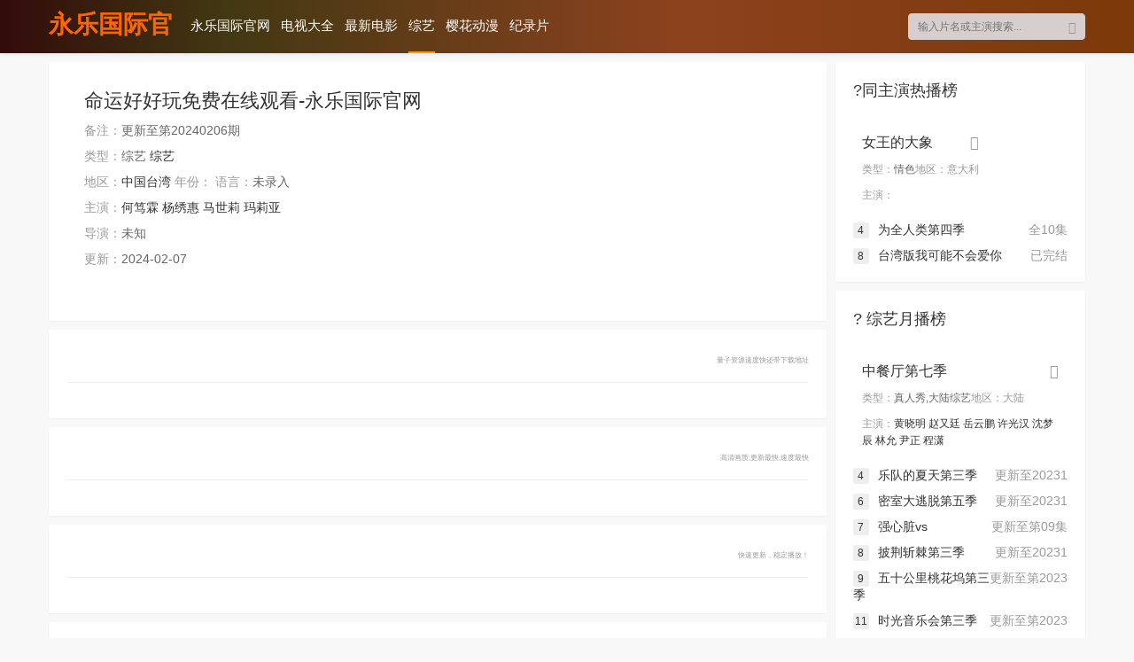

--- FILE ---
content_type: text/html
request_url: https://www.microficial.com/vodhtml/74723.html
body_size: 12679
content:
<!doctype html>
<html><head><meta charset="utf-8"><link rel="shortcut icon" href="/favicon.ico" type="image/x-icon"><meta name="applicable-device" content="pc,mobile"><meta name="viewport" content="initial-scale=1, maximum-scale=1, minimum-scale=1, user-scalable=no"><meta name="HandheldFriendly" content="true"><meta name="MobileOptimized" content="width">
	<title>命运好好玩免费在线观看-永乐国际官网</title>
<meta name="keywords" content="命运好好玩在线收看,命运好好玩迅雷下载,命运好好玩手机免费在线观看">
<meta name="description" content="命运好好玩手机免费在线观看，命运好好玩剧情:《命运好好玩》是台湾一档很受欢迎的命理节目,各类风水、星座、命理占卜等时下社交必备的流行话题,节目里全部都有,关于爱情、命运、事业等也都一网打尽。《命运好好玩》是一部由实力派演员何笃霖,杨绣惠,马世莉,玛莉亚等人主演，命运好好玩于2020年在中国台湾地区上映。喜欢芬瑞影视命运好好玩，请一定要分享和收藏起来我们的网址，方便下次再来观看命运好好玩。">



   
	
					
<link rel="stylesheet" href="/uploads/css/tysfont/iconfont.css" type="text/css">
<link rel="stylesheet" href="/uploads/css/tyscss/stui_block.css" type="text/css">
<link rel="stylesheet" href="/uploads/css/tyscss/stui_block_color.css" type="text/css">
<link rel="stylesheet" href="/uploads/css/tyscss/stui_default.css" type="text/css">
<link rel="stylesheet" href="/uploads/css/tyscss/stui_custom.css" type="text/css">	


<script src="/templets/tj.js" language="JavaScript"></script><meta author="f58cms"></head><body><div style="display: none;">
</div>
	<header class="stui-header__top clearfix" id="header-top">
	<div class="container">	
		<div class="row">
			<div class="stui-header_bd clearfix">					
			    <div class="stui-header__logo">
					<a class="logo" href="/" title="永乐国际官网">永乐国际官网</a>										  
				</div>
				<div class="stui-header__side">					
					<ul class="stui-header__user">
						
					</ul>
					
					<div class="stui-header__search"> 
				        <form id="search" name="search" method="post" action="/search/-------------.html" onsubmit="return qrsearch();">
        					<input type="text" id="wd" name="wd" class="mac_wd form-control" value="" placeholder="输入片名或主演搜索...">
							<button class="submit" id="searchbutton" type="submit" name="submit"><i class="icon iconfont icon-search"></i></button>							
						</form>
				  	</div>				   
				</div>									
				<ul class="stui-header__menu type-slide">
					<li><a href="/" title="永乐国际官网">永乐国际官网</a></li>
					                    <li><a href="/vodtype/2.html">电视大全</a></li>
                                        <li><a href="/vodtype/1.html">最新电影</a></li>
                                        <li class="active"><a href="/vodtype/3.html">综艺</a></li>
                                        <li><a href="/vodtype/4.html">樱花动漫</a></li>
                                        <li><a href="/vodtype/22.html">纪录片</a></li>
                    				</ul>				
		  	</div>		
		</div>	  							    
	</div>
</header>
<div class="popup clearfix">
	<div class="popup-head bottom-line">
		<h5 class="title pull-right">全部分类</h5>
				
	</div>
	<div class="popup-body col-pd">		
		<ul class="tag tag-type">
			            <li><a href="/vodtype/2.html">电视剧</a></li>
                        <li><a href="/vodtype/1.html">电影</a></li>
                        <li class="active"><a href="/vodtype/3.html">综艺</a></li>
                        <li><a href="/vodtype/4.html">动漫</a></li>
                        <li><a href="/vodtype/22.html">纪录片</a></li>
                        <li><a href="/vodtype/6.html">动作片</a></li>
                        <li><a href="/vodtype/7.html">喜剧片</a></li>
                        <li><a href="/vodtype/8.html">爱情片</a></li>
                        <li><a href="/vodtype/9.html">科幻片</a></li>
                        <li><a href="/vodtype/10.html">恐怖片</a></li>
                        <li><a href="/vodtype/11.html">剧情片</a></li>
                        <li><a href="/vodtype/12.html">战争片</a></li>
                        <li><a href="/vodtype/13.html">国产剧</a></li>
                        <li><a href="/vodtype/17.html">台剧</a></li>
                        <li><a href="/vodtype/14.html">香港剧</a></li>
                        <li><a href="/vodtype/18.html">韩剧</a></li>
                        <li><a href="/vodtype/15.html">欧美剧</a></li>
                        <li><a href="/vodtype/16.html">日剧</a></li>
                        <li><a href="/vodtype/20.html">泰剧</a></li>
                        <li><a href="/vodtype/21.html">海外剧</a></li>
            <li><a href="/label/new.html">最近更新</a></li>
		</ul>
	</div>
</div>
	
	
    <div class="container mt10">
        <div class="row">
        	<div class="col-lg-wide-75 col-xs-1 padding-0">	
        			
			   <div class="stui-pannel stui-pannel-bg clearfix">
					<div class="stui-pannel-box clearfix">
						<div class="stui-pannel_bd clearfix">							
							<div class="stui-content col-pd clearfix">
								<div class="stui-content__thumb">									
																			
								</div>
								<div class="stui-content__detail">
									<h1 class="title">命运好好玩免费在线观看-永乐国际官网</h1>
																		<p class="data"><span class="text-muted">备注：</span>更新至第20240206期</p>
									<p class="data"><span class="text-muted">类型：</span>综艺  <a href="/vodshow/3---综艺--------.html">综艺</a>										</p>
									<p class="data hidden-xs">
										
										<span class="text-muted">地区：</span><a href="/vodshow/3-中国台湾----------.html">中国台湾</a>										
										<span class="text-muted">年份：</span>										
										<span class="text-muted">语言：</span>未录入									</p>					
									<p class="data"><span class="text-muted">主演：</span><a href="/search/-何笃霖------------.html" target="_blank">何笃霖</a>&nbsp;<a href="/search/-杨绣惠------------.html" target="_blank">杨绣惠</a>&nbsp;<a href="/search/-马世莉------------.html" target="_blank">马世莉</a>&nbsp;<a href="/search/-玛莉亚------------.html" target="_blank">玛莉亚</a>&nbsp;</p>
									<p class="data"><span class="text-muted">导演：</span>未知</p>
									<p class="data hidden-xs"><span class="text-muted">更新：</span>2024-02-07</p>
									<div class="play-btn clearfix">
										
										
									</div>
								</div>			    																									
							</div>						
						</div>
					</div>					
				</div>	
					
				<div class="stui-pannel stui-pannel-bg clearfix">
	<div class="stui-pannel-box b playlist mb">
		<div class="stui-pannel_hd">
			<div class="stui-pannel__head bottom-line active clearfix">
				<span class="more text-muted pull-right">量子资源速度快还带下载地址</span>
										
			</div>																		
		</div>
		<div class="stui-pannel_bd col-pd clearfix">
			<ul class="stui-content__playlist clearfix">
				                
                                 
                                 
                                 
                                 
                                 
                                 
                                 
                                 
                                 
                                 
                                 
                                 
                                 
                                 
                                 
                                 
                                 
                                 
                                 
                                 
                                 
                                 
                                 
                                 
                                 
                                 
                                 
                                 
                                 
                                 
                                 
                                 
                                 
                                 
                                 
                                 
                                 
                                 
                                 
                                 
                                 
                                 
                                 
                                 
                                 
                                 
                                 
                                 
                                 
                                 
                                 
                                 
                                 
                                 
                                 
                                 
                                 
                                 
                                 
                                 
                                 
                                 
                                 
                                 
                                 
                                 
                                 
                                 
                                 
                                 
                                 
                                 
                                 
                                 
                                 
                                 
                                 
                                 
                                 
                                 
                                 
                                 
                                 
                                 
                                 
                                 
                                 
                                 
                                 
                                 
                                 
                                 
                                 
                                 
                                 
                                 
                                 
                                 
                                 
                                 
                                 
                                 
                                 
                                 
                                 
                                 
                                 
                                 
                                 
                                 
                                 
                                 
                                 
                                 
                                 
                                 
                                 
                                 
                                 
                                 
                                 
                                 
                                 
                                 
                                 
                                 
                                 
                                 
                                 
                                 
                                 
                                 
                                 
                                 
                                 
                                 
                                 
                                 
                                 
                                 
                                 
                                 
                                 
                                 
                                 
                                 
                                 
                                 
                                 
                                 
                                 
                                 
                                 
                                 
                                 
                                 
                                 
                                 
                                 
                                 
                                 
                                 
                                 
                                 
                                 
                                 
                                 
                                 
                                 
                                 
                                 
                                 
                                 
                                 
                                 
                                 
                                 
                                 
                                 
                                 
                                 
                                 
                                 
                                 
                                 
                                 
                                 
                                 
                                 
                                 
                                 
                                 
                                 
                                 
                                 
                                 
                                 
                                 
                                 
                                 
                                 
                                 
                                 
                                 
                                 
                                 
                                 
                                 
                                 
                                 
                                 
                                 
                                 
                                 
                                 
                                 
                                 
                                 
                                 
                                 
                                 
                                 
                                 
                                 
                                 
                                 
                                 
                                 
                                 
                                 
                                 
                                 
                                 
                                 
                                 
                                 
                                 
                                 
                                 
                                 
                                 
                                 
                                 
                 
			</ul>
		</div>
	</div>
</div>
<div class="stui-pannel stui-pannel-bg clearfix">
	<div class="stui-pannel-box b playlist mb">
		<div class="stui-pannel_hd">
			<div class="stui-pannel__head bottom-line active clearfix">
				<span class="more text-muted pull-right">高清画质,更新最快,速度最快</span>
										
			</div>																		
		</div>
		<div class="stui-pannel_bd col-pd clearfix">
			<ul class="stui-content__playlist clearfix">
				                
                                 
                                 
                                 
                                 
                                 
                                 
                                 
                                 
                                 
                                 
                                 
                                 
                                 
                                 
                                 
                                 
                                 
                                 
                                 
                                 
                                 
                                 
                                 
                                 
                                 
                                 
                                 
                                 
                                 
                                 
                                 
                                 
                                 
                                 
                                 
                                 
                                 
                                 
                                 
                                 
                                 
                                 
                                 
                                 
                                 
                                 
                                 
                                 
                                 
                                 
                                 
                                 
                                 
                                 
                                 
                                 
                                 
                                 
                                 
                                 
                                 
                                 
                                 
                                 
                                 
                                 
                                 
                                 
                                 
                                 
                                 
                                 
                                 
                                 
                                 
                                 
                                 
                                 
                                 
                                 
                                 
                                 
                                 
                                 
                                 
                                 
                                 
                                 
                                 
                                 
                                 
                                 
                                 
                                 
                                 
                                 
                                 
                                 
                                 
                                 
                                 
                                 
                                 
                                 
                                 
                                 
                                 
                                 
                                 
                                 
                                 
                                 
                                 
                                 
                                 
                                 
                                 
                                 
                                 
                                 
                                 
                                 
                                 
                                 
                                 
                                 
                                 
                                 
                                 
                                 
                                 
                                 
                                 
                                 
                                 
                                 
                 
			</ul>
		</div>
	</div>
</div>
<div class="stui-pannel stui-pannel-bg clearfix">
	<div class="stui-pannel-box b playlist mb">
		<div class="stui-pannel_hd">
			<div class="stui-pannel__head bottom-line active clearfix">
				<span class="more text-muted pull-right">快速更新，稳定播放！</span>
										
			</div>																		
		</div>
		<div class="stui-pannel_bd col-pd clearfix">
			<ul class="stui-content__playlist clearfix">
				                
                                 
                                 
                                 
                                 
                                 
                                 
                                 
                                 
                                 
                                 
                                 
                                 
                                 
                                 
                                 
                                 
                                 
                                 
                                 
                                 
                                 
                                 
                                 
                                 
                                 
                                 
                                 
                                 
                                 
                                 
                                 
                                 
                                 
                                 
                                 
                                 
                                 
                                 
                                 
                                 
                                 
                                 
                                 
                                 
                                 
                                 
                                 
                                 
                                 
                                 
                                 
                                 
                                 
                                 
                                 
                                 
                                 
                                 
                                 
                                 
                                 
                                 
                                 
                                 
                                 
                                 
                                 
                                 
                                 
                                 
                                 
                                 
                                 
                                 
                                 
                                 
                                 
                                 
                                 
                                 
                                 
                                 
                                 
                                 
                                 
                                 
                                 
                                 
                                 
                                 
                                 
                                 
                                 
                                 
                                 
                                 
                                 
                                 
                                 
                                 
                                 
                                 
                                 
                                 
                                 
                                 
                                 
                                 
                                 
                                 
                                 
                                 
                                 
                                 
                                 
                                 
                                 
                                 
                                 
                                 
                                 
                                 
                                 
                                 
                                 
                                 
                                 
                                 
                                 
                                 
                                 
                                 
                                 
                                 
                                 
                                 
                                 
                                 
                                 
                                 
                                 
                                 
                                 
                                 
                                 
                                 
                                 
                                 
                                 
                                 
                                 
                                 
                                 
                                 
                                 
                                 
                                 
                                 
                                 
                                 
                                 
                                 
                                 
                                 
                                 
                                 
                                 
                 
			</ul>
		</div>
	</div>
</div>
<div class="stui-pannel stui-pannel-bg clearfix">
	<div class="stui-pannel-box b playlist mb">
		<div class="stui-pannel_hd">
			<div class="stui-pannel__head bottom-line active clearfix">
				<span class="more text-muted pull-right">资源站视频内有广告。</span>
										
			</div>																		
		</div>
		<div class="stui-pannel_bd col-pd clearfix">
			<ul class="stui-content__playlist clearfix">
				                
                                 
                                 
                                 
                                 
                                 
                                 
                                 
                                 
                                 
                                 
                                 
                                 
                                 
                                 
                                 
                                 
                                 
                                 
                                 
                                 
                                 
                                 
                                 
                                 
                                 
                                 
                                 
                                 
                                 
                                 
                                 
                                 
                                 
                                 
                                 
                                 
                                 
                                 
                                 
                                 
                                 
                                 
                                 
                                 
                                 
                                 
                                 
                                 
                                 
                                 
                                 
                                 
                                 
                                 
                                 
                                 
                                 
                                 
                                 
                                 
                                 
                                 
                                 
                                 
                                 
                                 
                                 
                                 
                                 
                                 
                                 
                                 
                                 
                                 
                                 
                                 
                                 
                                 
                                 
                                 
                                 
                                 
                                 
                                 
                                 
                                 
                                 
                                 
                                 
                                 
                                 
                                 
                                 
                                 
                                 
                                 
                                 
                                 
                                 
                                 
                                 
                                 
                                 
                                 
                                 
                                 
                                 
                                 
                                 
                                 
                                 
                                 
                                 
                                 
                                 
                                 
                                 
                                 
                                 
                                 
                                 
                                 
                                 
                 
			</ul>
		</div>
	</div>
</div>
	
				
<div class="stui-pannel stui-pannel-bg clearfix"><div class="ewave-download-box">   <h4 class="ewave-download-title"><span class="more">量子资源迅雷下载</span></h4>
  <ul class="ewave-download-content">
    <div class="ewave-download-list">       <li class="ewave-download-item ewave-xunlei-item">
        <div class="ewave-download-checkbox">
          <input type="checkbox" name="download-checkbox-1" value="https://dow.dowlz5.com/20220623/254_6af0ee06/命运好好玩20220621.mp4">
        </div>
        <div class="ewave-download-name">
          <div class="ewave-download-ep"></div>
          <div class="ewave-download-url">
            <input type="text" value="https://dow.dowlz5.com/20220623/254_6af0ee06/命运好好玩20220621.mp4">
          </div>
        </div>
        <div class="ewave-download-btns">   </div>
      </li>
            <li class="ewave-download-item ewave-xunlei-item">
        <div class="ewave-download-checkbox">
          <input type="checkbox" name="download-checkbox-1" value="https://dow.dowlz5.com/20220623/252_df750f63/命运好好玩20220622.mp4">
        </div>
        <div class="ewave-download-name">
          <div class="ewave-download-ep"></div>
          <div class="ewave-download-url">
            <input type="text" value="https://dow.dowlz5.com/20220623/252_df750f63/命运好好玩20220622.mp4">
          </div>
        </div>
        <div class="ewave-download-btns">   </div>
      </li>
            <li class="ewave-download-item ewave-xunlei-item">
        <div class="ewave-download-checkbox">
          <input type="checkbox" name="download-checkbox-1" value="https://dow.dowlz5.com/20220624/281_01a21893/命运好好玩20220623.mp4">
        </div>
        <div class="ewave-download-name">
          <div class="ewave-download-ep"></div>
          <div class="ewave-download-url">
            <input type="text" value="https://dow.dowlz5.com/20220624/281_01a21893/命运好好玩20220623.mp4">
          </div>
        </div>
        <div class="ewave-download-btns">   </div>
      </li>
            <li class="ewave-download-item ewave-xunlei-item">
        <div class="ewave-download-checkbox">
          <input type="checkbox" name="download-checkbox-1" value="https://dow.dowlz7.com/20220709/602_60cb326a/命运好好玩20220706.mp4">
        </div>
        <div class="ewave-download-name">
          <div class="ewave-download-ep"></div>
          <div class="ewave-download-url">
            <input type="text" value="https://dow.dowlz7.com/20220709/602_60cb326a/命运好好玩20220706.mp4">
          </div>
        </div>
        <div class="ewave-download-btns">   </div>
      </li>
            <li class="ewave-download-item ewave-xunlei-item">
        <div class="ewave-download-checkbox">
          <input type="checkbox" name="download-checkbox-1" value="https://dow.dowlz7.com/20220709/604_fa99a76d/命运好好玩20220707.mp4">
        </div>
        <div class="ewave-download-name">
          <div class="ewave-download-ep"></div>
          <div class="ewave-download-url">
            <input type="text" value="https://dow.dowlz7.com/20220709/604_fa99a76d/命运好好玩20220707.mp4">
          </div>
        </div>
        <div class="ewave-download-btns">   </div>
      </li>
            <li class="ewave-download-item ewave-xunlei-item">
        <div class="ewave-download-checkbox">
          <input type="checkbox" name="download-checkbox-1" value="https://dow.dowlz2.com//20220721/9510_729f218c/命运好好玩20220720.mp4">
        </div>
        <div class="ewave-download-name">
          <div class="ewave-download-ep"></div>
          <div class="ewave-download-url">
            <input type="text" value="https://dow.dowlz2.com//20220721/9510_729f218c/命运好好玩20220720.mp4">
          </div>
        </div>
        <div class="ewave-download-btns">   </div>
      </li>
            <li class="ewave-download-item ewave-xunlei-item">
        <div class="ewave-download-checkbox">
          <input type="checkbox" name="download-checkbox-1" value="https://dow.dowlz2.com//20220726/9660_aa22c86d/命运好好玩20220725.mp4">
        </div>
        <div class="ewave-download-name">
          <div class="ewave-download-ep"></div>
          <div class="ewave-download-url">
            <input type="text" value="https://dow.dowlz2.com//20220726/9660_aa22c86d/命运好好玩20220725.mp4">
          </div>
        </div>
        <div class="ewave-download-btns">   </div>
      </li>
            <li class="ewave-download-item ewave-xunlei-item">
        <div class="ewave-download-checkbox">
          <input type="checkbox" name="download-checkbox-1" value="https://dow.dowlz2.com//20220812/9884_a50440fe/命运好好玩20220811.mp4">
        </div>
        <div class="ewave-download-name">
          <div class="ewave-download-ep"></div>
          <div class="ewave-download-url">
            <input type="text" value="https://dow.dowlz2.com//20220812/9884_a50440fe/命运好好玩20220811.mp4">
          </div>
        </div>
        <div class="ewave-download-btns">   </div>
      </li>
            <li class="ewave-download-item ewave-xunlei-item">
        <div class="ewave-download-checkbox">
          <input type="checkbox" name="download-checkbox-1" value="https://dow.dowlz2.com//20220819/9974_775fe29d/命运好好玩20220818.mp4">
        </div>
        <div class="ewave-download-name">
          <div class="ewave-download-ep"></div>
          <div class="ewave-download-url">
            <input type="text" value="https://dow.dowlz2.com//20220819/9974_775fe29d/命运好好玩20220818.mp4">
          </div>
        </div>
        <div class="ewave-download-btns">   </div>
      </li>
            <li class="ewave-download-item ewave-xunlei-item">
        <div class="ewave-download-checkbox">
          <input type="checkbox" name="download-checkbox-1" value="https://dow.dowlz7.com/20220826/1675_f0df0045/命运好好玩20220825.mp4">
        </div>
        <div class="ewave-download-name">
          <div class="ewave-download-ep"></div>
          <div class="ewave-download-url">
            <input type="text" value="https://dow.dowlz7.com/20220826/1675_f0df0045/命运好好玩20220825.mp4">
          </div>
        </div>
        <div class="ewave-download-btns">   </div>
      </li>
            <li class="ewave-download-item ewave-xunlei-item">
        <div class="ewave-download-checkbox">
          <input type="checkbox" name="download-checkbox-1" value="https://dow.dowlz7.com/20220906/1918_204d8086/命运好好玩20220905.mp4">
        </div>
        <div class="ewave-download-name">
          <div class="ewave-download-ep"></div>
          <div class="ewave-download-url">
            <input type="text" value="https://dow.dowlz7.com/20220906/1918_204d8086/命运好好玩20220905.mp4">
          </div>
        </div>
        <div class="ewave-download-btns">   </div>
      </li>
            <li class="ewave-download-item ewave-xunlei-item">
        <div class="ewave-download-checkbox">
          <input type="checkbox" name="download-checkbox-1" value="https://dow.dowlz2.com//20220906/10314_8e9f8727/命运好好玩20220906.mp4">
        </div>
        <div class="ewave-download-name">
          <div class="ewave-download-ep"></div>
          <div class="ewave-download-url">
            <input type="text" value="https://dow.dowlz2.com//20220906/10314_8e9f8727/命运好好玩20220906.mp4">
          </div>
        </div>
        <div class="ewave-download-btns">   </div>
      </li>
            <li class="ewave-download-item ewave-xunlei-item">
        <div class="ewave-download-checkbox">
          <input type="checkbox" name="download-checkbox-1" value="https://dow.dowlz7.com/20220913/2094_3742248d/命运好好玩20220912.mp4">
        </div>
        <div class="ewave-download-name">
          <div class="ewave-download-ep"></div>
          <div class="ewave-download-url">
            <input type="text" value="https://dow.dowlz7.com/20220913/2094_3742248d/命运好好玩20220912.mp4">
          </div>
        </div>
        <div class="ewave-download-btns">   </div>
      </li>
            <li class="ewave-download-item ewave-xunlei-item">
        <div class="ewave-download-checkbox">
          <input type="checkbox" name="download-checkbox-1" value="https://dow.dowlz2.com//20220914/10445_046c7dcc/命运好好玩20220913.mp4">
        </div>
        <div class="ewave-download-name">
          <div class="ewave-download-ep"></div>
          <div class="ewave-download-url">
            <input type="text" value="https://dow.dowlz2.com//20220914/10445_046c7dcc/命运好好玩20220913.mp4">
          </div>
        </div>
        <div class="ewave-download-btns">   </div>
      </li>
            <li class="ewave-download-item ewave-xunlei-item">
        <div class="ewave-download-checkbox">
          <input type="checkbox" name="download-checkbox-1" value="https://dow.dowlz2.com//20220915/10466_8757eedc/命运好好玩20220914.mp4">
        </div>
        <div class="ewave-download-name">
          <div class="ewave-download-ep"></div>
          <div class="ewave-download-url">
            <input type="text" value="https://dow.dowlz2.com//20220915/10466_8757eedc/命运好好玩20220914.mp4">
          </div>
        </div>
        <div class="ewave-download-btns">   </div>
      </li>
            <li class="ewave-download-item ewave-xunlei-item">
        <div class="ewave-download-checkbox">
          <input type="checkbox" name="download-checkbox-1" value="https://dow.dowlz2.com//20220920/10549_a85f6e1b/命运好好玩20220919.mp4">
        </div>
        <div class="ewave-download-name">
          <div class="ewave-download-ep"></div>
          <div class="ewave-download-url">
            <input type="text" value="https://dow.dowlz2.com//20220920/10549_a85f6e1b/命运好好玩20220919.mp4">
          </div>
        </div>
        <div class="ewave-download-btns">   </div>
      </li>
            <li class="ewave-download-item ewave-xunlei-item">
        <div class="ewave-download-checkbox">
          <input type="checkbox" name="download-checkbox-1" value="https://dow.dowlz2.com//20220922/10580_0b434851/命运好玩20220921.mp4">
        </div>
        <div class="ewave-download-name">
          <div class="ewave-download-ep"></div>
          <div class="ewave-download-url">
            <input type="text" value="https://dow.dowlz2.com//20220922/10580_0b434851/命运好玩20220921.mp4">
          </div>
        </div>
        <div class="ewave-download-btns">   </div>
      </li>
            <li class="ewave-download-item ewave-xunlei-item">
        <div class="ewave-download-checkbox">
          <input type="checkbox" name="download-checkbox-1" value="https://dow.dowlz2.com//20220926/10647_bd77d508/命运好好玩20220925.mp4">
        </div>
        <div class="ewave-download-name">
          <div class="ewave-download-ep"></div>
          <div class="ewave-download-url">
            <input type="text" value="https://dow.dowlz2.com//20220926/10647_bd77d508/命运好好玩20220925.mp4">
          </div>
        </div>
        <div class="ewave-download-btns">   </div>
      </li>
            <li class="ewave-download-item ewave-xunlei-item">
        <div class="ewave-download-checkbox">
          <input type="checkbox" name="download-checkbox-1" value="https://dow.dowlz2.com//20220927/10703_907c210a/命运好玩20220926.mp4">
        </div>
        <div class="ewave-download-name">
          <div class="ewave-download-ep"></div>
          <div class="ewave-download-url">
            <input type="text" value="https://dow.dowlz2.com//20220927/10703_907c210a/命运好玩20220926.mp4">
          </div>
        </div>
        <div class="ewave-download-btns">   </div>
      </li>
            <li class="ewave-download-item ewave-xunlei-item">
        <div class="ewave-download-checkbox">
          <input type="checkbox" name="download-checkbox-1" value="https://dow.dowlz2.com//20220928/10750_70624dfe/命运好好玩20220927.mp4">
        </div>
        <div class="ewave-download-name">
          <div class="ewave-download-ep"></div>
          <div class="ewave-download-url">
            <input type="text" value="https://dow.dowlz2.com//20220928/10750_70624dfe/命运好好玩20220927.mp4">
          </div>
        </div>
        <div class="ewave-download-btns">   </div>
      </li>
            <li class="ewave-download-item ewave-xunlei-item">
        <div class="ewave-download-checkbox">
          <input type="checkbox" name="download-checkbox-1" value="https://dow.dowlz2.com//20221004/10805_3419b326/命运好好玩20221003.mp4">
        </div>
        <div class="ewave-download-name">
          <div class="ewave-download-ep"></div>
          <div class="ewave-download-url">
            <input type="text" value="https://dow.dowlz2.com//20221004/10805_3419b326/命运好好玩20221003.mp4">
          </div>
        </div>
        <div class="ewave-download-btns">   </div>
      </li>
            <li class="ewave-download-item ewave-xunlei-item">
        <div class="ewave-download-checkbox">
          <input type="checkbox" name="download-checkbox-1" value="https://dow.dowlz7.com/20221005/2603_986dd8a8/命运好好玩20221004.mp4">
        </div>
        <div class="ewave-download-name">
          <div class="ewave-download-ep"></div>
          <div class="ewave-download-url">
            <input type="text" value="https://dow.dowlz7.com/20221005/2603_986dd8a8/命运好好玩20221004.mp4">
          </div>
        </div>
        <div class="ewave-download-btns">   </div>
      </li>
            <li class="ewave-download-item ewave-xunlei-item">
        <div class="ewave-download-checkbox">
          <input type="checkbox" name="download-checkbox-1" value="https://dow.dowlz7.com/20221007/2659_10764e80/命运好好玩20221006.mp4">
        </div>
        <div class="ewave-download-name">
          <div class="ewave-download-ep"></div>
          <div class="ewave-download-url">
            <input type="text" value="https://dow.dowlz7.com/20221007/2659_10764e80/命运好好玩20221006.mp4">
          </div>
        </div>
        <div class="ewave-download-btns">   </div>
      </li>
            <li class="ewave-download-item ewave-xunlei-item">
        <div class="ewave-download-checkbox">
          <input type="checkbox" name="download-checkbox-1" value="https://dow.dowlz7.com/20221013/2865_c9dc0033/命运好好玩20221012.mp4">
        </div>
        <div class="ewave-download-name">
          <div class="ewave-download-ep"></div>
          <div class="ewave-download-url">
            <input type="text" value="https://dow.dowlz7.com/20221013/2865_c9dc0033/命运好好玩20221012.mp4">
          </div>
        </div>
        <div class="ewave-download-btns">   </div>
      </li>
            <li class="ewave-download-item ewave-xunlei-item">
        <div class="ewave-download-checkbox">
          <input type="checkbox" name="download-checkbox-1" value="https://dow.dowlz7.com/20221014/2916_03e291f3/命运好好玩20221013.mp4">
        </div>
        <div class="ewave-download-name">
          <div class="ewave-download-ep"></div>
          <div class="ewave-download-url">
            <input type="text" value="https://dow.dowlz7.com/20221014/2916_03e291f3/命运好好玩20221013.mp4">
          </div>
        </div>
        <div class="ewave-download-btns">   </div>
      </li>
            <li class="ewave-download-item ewave-xunlei-item">
        <div class="ewave-download-checkbox">
          <input type="checkbox" name="download-checkbox-1" value="https://dow.dowlz12.com/20221020/11230_e64dafb3/命运好好玩20221017.mp4">
        </div>
        <div class="ewave-download-name">
          <div class="ewave-download-ep"></div>
          <div class="ewave-download-url">
            <input type="text" value="https://dow.dowlz12.com/20221020/11230_e64dafb3/命运好好玩20221017.mp4">
          </div>
        </div>
        <div class="ewave-download-btns">   </div>
      </li>
            <li class="ewave-download-item ewave-xunlei-item">
        <div class="ewave-download-checkbox">
          <input type="checkbox" name="download-checkbox-1" value="https://dow.dowlz12.com/20221020/11231_f05fd6dc/命运好好玩20221019.mp4">
        </div>
        <div class="ewave-download-name">
          <div class="ewave-download-ep"></div>
          <div class="ewave-download-url">
            <input type="text" value="https://dow.dowlz12.com/20221020/11231_f05fd6dc/命运好好玩20221019.mp4">
          </div>
        </div>
        <div class="ewave-download-btns">   </div>
      </li>
            <li class="ewave-download-item ewave-xunlei-item">
        <div class="ewave-download-checkbox">
          <input type="checkbox" name="download-checkbox-1" value="https://dow.dowlz7.com/20221021/3121_c8e76859/命运好好玩20221020.mp4">
        </div>
        <div class="ewave-download-name">
          <div class="ewave-download-ep"></div>
          <div class="ewave-download-url">
            <input type="text" value="https://dow.dowlz7.com/20221021/3121_c8e76859/命运好好玩20221020.mp4">
          </div>
        </div>
        <div class="ewave-download-btns">   </div>
      </li>
            <li class="ewave-download-item ewave-xunlei-item">
        <div class="ewave-download-checkbox">
          <input type="checkbox" name="download-checkbox-1" value="https://dow.dowlz7.com/20221025/3167_37b7acab/命运好好玩20221024.mp4">
        </div>
        <div class="ewave-download-name">
          <div class="ewave-download-ep"></div>
          <div class="ewave-download-url">
            <input type="text" value="https://dow.dowlz7.com/20221025/3167_37b7acab/命运好好玩20221024.mp4">
          </div>
        </div>
        <div class="ewave-download-btns">   </div>
      </li>
            <li class="ewave-download-item ewave-xunlei-item">
        <div class="ewave-download-checkbox">
          <input type="checkbox" name="download-checkbox-1" value="https://dow.dowlz2.com//20221026/11430_e7668c92/命运好好玩20221025.mp4">
        </div>
        <div class="ewave-download-name">
          <div class="ewave-download-ep"></div>
          <div class="ewave-download-url">
            <input type="text" value="https://dow.dowlz2.com//20221026/11430_e7668c92/命运好好玩20221025.mp4">
          </div>
        </div>
        <div class="ewave-download-btns">   </div>
      </li>
            <li class="ewave-download-item ewave-xunlei-item">
        <div class="ewave-download-checkbox">
          <input type="checkbox" name="download-checkbox-1" value="https://dow.dowlz2.com//20221027/11458_64c84c88/命运好好玩20221026.mp4">
        </div>
        <div class="ewave-download-name">
          <div class="ewave-download-ep"></div>
          <div class="ewave-download-url">
            <input type="text" value="https://dow.dowlz2.com//20221027/11458_64c84c88/命运好好玩20221026.mp4">
          </div>
        </div>
        <div class="ewave-download-btns">   </div>
      </li>
            <li class="ewave-download-item ewave-xunlei-item">
        <div class="ewave-download-checkbox">
          <input type="checkbox" name="download-checkbox-1" value="https://dow.dowlz7.com/20221028/3258_794a4eb9/命运好好玩20221027.mp4">
        </div>
        <div class="ewave-download-name">
          <div class="ewave-download-ep"></div>
          <div class="ewave-download-url">
            <input type="text" value="https://dow.dowlz7.com/20221028/3258_794a4eb9/命运好好玩20221027.mp4">
          </div>
        </div>
        <div class="ewave-download-btns">   </div>
      </li>
            <li class="ewave-download-item ewave-xunlei-item">
        <div class="ewave-download-checkbox">
          <input type="checkbox" name="download-checkbox-1" value="https://dow.dowlz7.com/20221101/3398_6374a548/命运好好玩20221031.mp4">
        </div>
        <div class="ewave-download-name">
          <div class="ewave-download-ep"></div>
          <div class="ewave-download-url">
            <input type="text" value="https://dow.dowlz7.com/20221101/3398_6374a548/命运好好玩20221031.mp4">
          </div>
        </div>
        <div class="ewave-download-btns">   </div>
      </li>
            <li class="ewave-download-item ewave-xunlei-item">
        <div class="ewave-download-checkbox">
          <input type="checkbox" name="download-checkbox-1" value="https://dow.dowlz2.com//20221102/11506_06a7188f/命运好好玩20221101.mp4">
        </div>
        <div class="ewave-download-name">
          <div class="ewave-download-ep"></div>
          <div class="ewave-download-url">
            <input type="text" value="https://dow.dowlz2.com//20221102/11506_06a7188f/命运好好玩20221101.mp4">
          </div>
        </div>
        <div class="ewave-download-btns">   </div>
      </li>
            <li class="ewave-download-item ewave-xunlei-item">
        <div class="ewave-download-checkbox">
          <input type="checkbox" name="download-checkbox-1" value="https://dow.dowlz7.com/20221103/3477_5bdd5173/命运好好玩20221102.mp4">
        </div>
        <div class="ewave-download-name">
          <div class="ewave-download-ep"></div>
          <div class="ewave-download-url">
            <input type="text" value="https://dow.dowlz7.com/20221103/3477_5bdd5173/命运好好玩20221102.mp4">
          </div>
        </div>
        <div class="ewave-download-btns">   </div>
      </li>
            <li class="ewave-download-item ewave-xunlei-item">
        <div class="ewave-download-checkbox">
          <input type="checkbox" name="download-checkbox-1" value="https://dow.dowlz7.com/20221105/3547_0ad0555b/命运好好玩20221103.mp4">
        </div>
        <div class="ewave-download-name">
          <div class="ewave-download-ep"></div>
          <div class="ewave-download-url">
            <input type="text" value="https://dow.dowlz7.com/20221105/3547_0ad0555b/命运好好玩20221103.mp4">
          </div>
        </div>
        <div class="ewave-download-btns">   </div>
      </li>
            <li class="ewave-download-item ewave-xunlei-item">
        <div class="ewave-download-checkbox">
          <input type="checkbox" name="download-checkbox-1" value="https://dow.dowlz7.com/20221108/3634_efbb7c9c/命运好好玩20221107.mp4">
        </div>
        <div class="ewave-download-name">
          <div class="ewave-download-ep"></div>
          <div class="ewave-download-url">
            <input type="text" value="https://dow.dowlz7.com/20221108/3634_efbb7c9c/命运好好玩20221107.mp4">
          </div>
        </div>
        <div class="ewave-download-btns">   </div>
      </li>
            <li class="ewave-download-item ewave-xunlei-item">
        <div class="ewave-download-checkbox">
          <input type="checkbox" name="download-checkbox-1" value="https://dow.dowlz7.com/20221109/3664_4463483f/命运好好玩20221108.mp4">
        </div>
        <div class="ewave-download-name">
          <div class="ewave-download-ep"></div>
          <div class="ewave-download-url">
            <input type="text" value="https://dow.dowlz7.com/20221109/3664_4463483f/命运好好玩20221108.mp4">
          </div>
        </div>
        <div class="ewave-download-btns">   </div>
      </li>
            <li class="ewave-download-item ewave-xunlei-item">
        <div class="ewave-download-checkbox">
          <input type="checkbox" name="download-checkbox-1" value="https://dow.dowlz2.com//20221116/11779_1d4a207d/命运好好玩20221115.mp4">
        </div>
        <div class="ewave-download-name">
          <div class="ewave-download-ep"></div>
          <div class="ewave-download-url">
            <input type="text" value="https://dow.dowlz2.com//20221116/11779_1d4a207d/命运好好玩20221115.mp4">
          </div>
        </div>
        <div class="ewave-download-btns">   </div>
      </li>
            <li class="ewave-download-item ewave-xunlei-item">
        <div class="ewave-download-checkbox">
          <input type="checkbox" name="download-checkbox-1" value="https://dow.dowlz2.com//20221117/11805_6cf294f2/命运好好玩20221116.mp4">
        </div>
        <div class="ewave-download-name">
          <div class="ewave-download-ep"></div>
          <div class="ewave-download-url">
            <input type="text" value="https://dow.dowlz2.com//20221117/11805_6cf294f2/命运好好玩20221116.mp4">
          </div>
        </div>
        <div class="ewave-download-btns">   </div>
      </li>
            <li class="ewave-download-item ewave-xunlei-item">
        <div class="ewave-download-checkbox">
          <input type="checkbox" name="download-checkbox-1" value="https://dow.dowlz2.com//20221122/12009_80b35d27/命运好好玩20221121.mp4">
        </div>
        <div class="ewave-download-name">
          <div class="ewave-download-ep"></div>
          <div class="ewave-download-url">
            <input type="text" value="https://dow.dowlz2.com//20221122/12009_80b35d27/命运好好玩20221121.mp4">
          </div>
        </div>
        <div class="ewave-download-btns">   </div>
      </li>
            <li class="ewave-download-item ewave-xunlei-item">
        <div class="ewave-download-checkbox">
          <input type="checkbox" name="download-checkbox-1" value="https://dow.dowlz2.com//20221124/12126_5818c7c5/命运好好玩20221123.mp4">
        </div>
        <div class="ewave-download-name">
          <div class="ewave-download-ep"></div>
          <div class="ewave-download-url">
            <input type="text" value="https://dow.dowlz2.com//20221124/12126_5818c7c5/命运好好玩20221123.mp4">
          </div>
        </div>
        <div class="ewave-download-btns">   </div>
      </li>
            <li class="ewave-download-item ewave-xunlei-item">
        <div class="ewave-download-checkbox">
          <input type="checkbox" name="download-checkbox-1" value="https://dow.dowlz2.com//20221130/12415_558266ec/命运好好玩20221129.mp4">
        </div>
        <div class="ewave-download-name">
          <div class="ewave-download-ep"></div>
          <div class="ewave-download-url">
            <input type="text" value="https://dow.dowlz2.com//20221130/12415_558266ec/命运好好玩20221129.mp4">
          </div>
        </div>
        <div class="ewave-download-btns">   </div>
      </li>
            <li class="ewave-download-item ewave-xunlei-item">
        <div class="ewave-download-checkbox">
          <input type="checkbox" name="download-checkbox-1" value="https://dow.dowlz2.com//20221201/12466_0ca5b70d/命运好好玩20221130.mp4">
        </div>
        <div class="ewave-download-name">
          <div class="ewave-download-ep"></div>
          <div class="ewave-download-url">
            <input type="text" value="https://dow.dowlz2.com//20221201/12466_0ca5b70d/命运好好玩20221130.mp4">
          </div>
        </div>
        <div class="ewave-download-btns">   </div>
      </li>
            <li class="ewave-download-item ewave-xunlei-item">
        <div class="ewave-download-checkbox">
          <input type="checkbox" name="download-checkbox-1" value="https://dow.dowlz12.com/20221202/12495_0a34161b/命运好好玩20221201.mp4">
        </div>
        <div class="ewave-download-name">
          <div class="ewave-download-ep"></div>
          <div class="ewave-download-url">
            <input type="text" value="https://dow.dowlz12.com/20221202/12495_0a34161b/命运好好玩20221201.mp4">
          </div>
        </div>
        <div class="ewave-download-btns">   </div>
      </li>
            <li class="ewave-download-item ewave-xunlei-item">
        <div class="ewave-download-checkbox">
          <input type="checkbox" name="download-checkbox-1" value="https://dow.dowlz2.com//20221210/12764_b53f5cfd/命运好好玩20221208.mp4">
        </div>
        <div class="ewave-download-name">
          <div class="ewave-download-ep"></div>
          <div class="ewave-download-url">
            <input type="text" value="https://dow.dowlz2.com//20221210/12764_b53f5cfd/命运好好玩20221208.mp4">
          </div>
        </div>
        <div class="ewave-download-btns">   </div>
      </li>
            <li class="ewave-download-item ewave-xunlei-item">
        <div class="ewave-download-checkbox">
          <input type="checkbox" name="download-checkbox-1" value="https://dow.dowlz2.com//20221213/12857_7fb3061c/命运好好玩20221212.mp4">
        </div>
        <div class="ewave-download-name">
          <div class="ewave-download-ep"></div>
          <div class="ewave-download-url">
            <input type="text" value="https://dow.dowlz2.com//20221213/12857_7fb3061c/命运好好玩20221212.mp4">
          </div>
        </div>
        <div class="ewave-download-btns">   </div>
      </li>
            <li class="ewave-download-item ewave-xunlei-item">
        <div class="ewave-download-checkbox">
          <input type="checkbox" name="download-checkbox-1" value="https://dow.dowlz2.com//20221214/12891_9a4b7ac5/命运好好玩20221213.mp4">
        </div>
        <div class="ewave-download-name">
          <div class="ewave-download-ep"></div>
          <div class="ewave-download-url">
            <input type="text" value="https://dow.dowlz2.com//20221214/12891_9a4b7ac5/命运好好玩20221213.mp4">
          </div>
        </div>
        <div class="ewave-download-btns">   </div>
      </li>
            <li class="ewave-download-item ewave-xunlei-item">
        <div class="ewave-download-checkbox">
          <input type="checkbox" name="download-checkbox-1" value="https://dow.dowlz2.com//20221217/13022_762bcc3e/命运好好玩20221215.mp4">
        </div>
        <div class="ewave-download-name">
          <div class="ewave-download-ep"></div>
          <div class="ewave-download-url">
            <input type="text" value="https://dow.dowlz2.com//20221217/13022_762bcc3e/命运好好玩20221215.mp4">
          </div>
        </div>
        <div class="ewave-download-btns">   </div>
      </li>
            <li class="ewave-download-item ewave-xunlei-item">
        <div class="ewave-download-checkbox">
          <input type="checkbox" name="download-checkbox-1" value="https://dow.dowlz2.com//20221220/13128_f36dcd4b/命运好好玩20221219.mp4">
        </div>
        <div class="ewave-download-name">
          <div class="ewave-download-ep"></div>
          <div class="ewave-download-url">
            <input type="text" value="https://dow.dowlz2.com//20221220/13128_f36dcd4b/命运好好玩20221219.mp4">
          </div>
        </div>
        <div class="ewave-download-btns">   </div>
      </li>
            <li class="ewave-download-item ewave-xunlei-item">
        <div class="ewave-download-checkbox">
          <input type="checkbox" name="download-checkbox-1" value="https://dow.dowlz2.com//20221222/13234_247b71c0/命运好好玩20221221.mp4">
        </div>
        <div class="ewave-download-name">
          <div class="ewave-download-ep"></div>
          <div class="ewave-download-url">
            <input type="text" value="https://dow.dowlz2.com//20221222/13234_247b71c0/命运好好玩20221221.mp4">
          </div>
        </div>
        <div class="ewave-download-btns">   </div>
      </li>
            <li class="ewave-download-item ewave-xunlei-item">
        <div class="ewave-download-checkbox">
          <input type="checkbox" name="download-checkbox-1" value="https://dow.dowlz2.com//20221227/13452_ed18ace4/命运好好玩20221226.mp4">
        </div>
        <div class="ewave-download-name">
          <div class="ewave-download-ep"></div>
          <div class="ewave-download-url">
            <input type="text" value="https://dow.dowlz2.com//20221227/13452_ed18ace4/命运好好玩20221226.mp4">
          </div>
        </div>
        <div class="ewave-download-btns">   </div>
      </li>
            <li class="ewave-download-item ewave-xunlei-item">
        <div class="ewave-download-checkbox">
          <input type="checkbox" name="download-checkbox-1" value="https://dow.dowlz2.com//20221230/13593_354d6205/命运好好玩20221229.mp4">
        </div>
        <div class="ewave-download-name">
          <div class="ewave-download-ep"></div>
          <div class="ewave-download-url">
            <input type="text" value="https://dow.dowlz2.com//20221230/13593_354d6205/命运好好玩20221229.mp4">
          </div>
        </div>
        <div class="ewave-download-btns">   </div>
      </li>
            <li class="ewave-download-item ewave-xunlei-item">
        <div class="ewave-download-checkbox">
          <input type="checkbox" name="download-checkbox-1" value="https://dow.dowlz2.com//20230103/13685_df5e4300/命运好好玩20230102.mp4">
        </div>
        <div class="ewave-download-name">
          <div class="ewave-download-ep"></div>
          <div class="ewave-download-url">
            <input type="text" value="https://dow.dowlz2.com//20230103/13685_df5e4300/命运好好玩20230102.mp4">
          </div>
        </div>
        <div class="ewave-download-btns">   </div>
      </li>
            <li class="ewave-download-item ewave-xunlei-item">
        <div class="ewave-download-checkbox">
          <input type="checkbox" name="download-checkbox-1" value="https://dow.dowlz2.com//20230107/13894_132795d9/命运好好玩20230105.mp4">
        </div>
        <div class="ewave-download-name">
          <div class="ewave-download-ep"></div>
          <div class="ewave-download-url">
            <input type="text" value="https://dow.dowlz2.com//20230107/13894_132795d9/命运好好玩20230105.mp4">
          </div>
        </div>
        <div class="ewave-download-btns">   </div>
      </li>
            <li class="ewave-download-item ewave-xunlei-item">
        <div class="ewave-download-checkbox">
          <input type="checkbox" name="download-checkbox-1" value="https://dow.dowlz7.com/20230110/4031_242f9faf/命运好好玩20230109.mp4">
        </div>
        <div class="ewave-download-name">
          <div class="ewave-download-ep"></div>
          <div class="ewave-download-url">
            <input type="text" value="https://dow.dowlz7.com/20230110/4031_242f9faf/命运好好玩20230109.mp4">
          </div>
        </div>
        <div class="ewave-download-btns">   </div>
      </li>
            <li class="ewave-download-item ewave-xunlei-item">
        <div class="ewave-download-checkbox">
          <input type="checkbox" name="download-checkbox-1" value="https://dow.dowlz7.com/20230120/4262_148431c8/命运好好玩20230118.mp4">
        </div>
        <div class="ewave-download-name">
          <div class="ewave-download-ep"></div>
          <div class="ewave-download-url">
            <input type="text" value="https://dow.dowlz7.com/20230120/4262_148431c8/命运好好玩20230118.mp4">
          </div>
        </div>
        <div class="ewave-download-btns">   </div>
      </li>
            <li class="ewave-download-item ewave-xunlei-item">
        <div class="ewave-download-checkbox">
          <input type="checkbox" name="download-checkbox-1" value="https://dow.dowlz7.com/20230129/4493_9eb6f485/命运好好玩20230125.mp4">
        </div>
        <div class="ewave-download-name">
          <div class="ewave-download-ep"></div>
          <div class="ewave-download-url">
            <input type="text" value="https://dow.dowlz7.com/20230129/4493_9eb6f485/命运好好玩20230125.mp4">
          </div>
        </div>
        <div class="ewave-download-btns">   </div>
      </li>
            <li class="ewave-download-item ewave-xunlei-item">
        <div class="ewave-download-checkbox">
          <input type="checkbox" name="download-checkbox-1" value="https://dow.dowlz7.com/20230201/4589_c48d2b41/命运好好玩20230131.mp4">
        </div>
        <div class="ewave-download-name">
          <div class="ewave-download-ep"></div>
          <div class="ewave-download-url">
            <input type="text" value="https://dow.dowlz7.com/20230201/4589_c48d2b41/命运好好玩20230131.mp4">
          </div>
        </div>
        <div class="ewave-download-btns">   </div>
      </li>
            <li class="ewave-download-item ewave-xunlei-item">
        <div class="ewave-download-checkbox">
          <input type="checkbox" name="download-checkbox-1" value="https://dow.dowlz7.com/20230208/4832_a9a615c8/命运好好玩20230207.mp4">
        </div>
        <div class="ewave-download-name">
          <div class="ewave-download-ep"></div>
          <div class="ewave-download-url">
            <input type="text" value="https://dow.dowlz7.com/20230208/4832_a9a615c8/命运好好玩20230207.mp4">
          </div>
        </div>
        <div class="ewave-download-btns">   </div>
      </li>
            <li class="ewave-download-item ewave-xunlei-item">
        <div class="ewave-download-checkbox">
          <input type="checkbox" name="download-checkbox-1" value="https://dow.dowlz7.com/20230210/4895_40a07e44/命运好好玩20230208.mp4">
        </div>
        <div class="ewave-download-name">
          <div class="ewave-download-ep"></div>
          <div class="ewave-download-url">
            <input type="text" value="https://dow.dowlz7.com/20230210/4895_40a07e44/命运好好玩20230208.mp4">
          </div>
        </div>
        <div class="ewave-download-btns">   </div>
      </li>
            <li class="ewave-download-item ewave-xunlei-item">
        <div class="ewave-download-checkbox">
          <input type="checkbox" name="download-checkbox-1" value="https://dow.dowlz7.com/20230223/5404_deb62717/命运好好玩20230220.mp4">
        </div>
        <div class="ewave-download-name">
          <div class="ewave-download-ep"></div>
          <div class="ewave-download-url">
            <input type="text" value="https://dow.dowlz7.com/20230223/5404_deb62717/命运好好玩20230220.mp4">
          </div>
        </div>
        <div class="ewave-download-btns">   </div>
      </li>
            <li class="ewave-download-item ewave-xunlei-item">
        <div class="ewave-download-checkbox">
          <input type="checkbox" name="download-checkbox-1" value="https://dow.dowlz7.com/20230222/5390_38567012/命运好好玩20230221.mp4">
        </div>
        <div class="ewave-download-name">
          <div class="ewave-download-ep"></div>
          <div class="ewave-download-url">
            <input type="text" value="https://dow.dowlz7.com/20230222/5390_38567012/命运好好玩20230221.mp4">
          </div>
        </div>
        <div class="ewave-download-btns">   </div>
      </li>
            <li class="ewave-download-item ewave-xunlei-item">
        <div class="ewave-download-checkbox">
          <input type="checkbox" name="download-checkbox-1" value="https://dow.dowlz7.com/20230301/5644_8d212f6f/命运好好玩20230228.mp4">
        </div>
        <div class="ewave-download-name">
          <div class="ewave-download-ep"></div>
          <div class="ewave-download-url">
            <input type="text" value="https://dow.dowlz7.com/20230301/5644_8d212f6f/命运好好玩20230228.mp4">
          </div>
        </div>
        <div class="ewave-download-btns">   </div>
      </li>
            <li class="ewave-download-item ewave-xunlei-item">
        <div class="ewave-download-checkbox">
          <input type="checkbox" name="download-checkbox-1" value="https://dow.dowlz7.com/20230307/5903_d0bfdc35/命运好好玩20230306.mp4">
        </div>
        <div class="ewave-download-name">
          <div class="ewave-download-ep"></div>
          <div class="ewave-download-url">
            <input type="text" value="https://dow.dowlz7.com/20230307/5903_d0bfdc35/命运好好玩20230306.mp4">
          </div>
        </div>
        <div class="ewave-download-btns">   </div>
      </li>
            <li class="ewave-download-item ewave-xunlei-item">
        <div class="ewave-download-checkbox">
          <input type="checkbox" name="download-checkbox-1" value="https://dow.dowlz7.com/20230308/5925_76b6b4fe/命运好好玩20230307.mp4">
        </div>
        <div class="ewave-download-name">
          <div class="ewave-download-ep"></div>
          <div class="ewave-download-url">
            <input type="text" value="https://dow.dowlz7.com/20230308/5925_76b6b4fe/命运好好玩20230307.mp4">
          </div>
        </div>
        <div class="ewave-download-btns">   </div>
      </li>
            <li class="ewave-download-item ewave-xunlei-item">
        <div class="ewave-download-checkbox">
          <input type="checkbox" name="download-checkbox-1" value="https://dow.dowlz7.com/20230309/5962_c7728c4a/命运好好玩20230308.mp4">
        </div>
        <div class="ewave-download-name">
          <div class="ewave-download-ep"></div>
          <div class="ewave-download-url">
            <input type="text" value="https://dow.dowlz7.com/20230309/5962_c7728c4a/命运好好玩20230308.mp4">
          </div>
        </div>
        <div class="ewave-download-btns">   </div>
      </li>
            <li class="ewave-download-item ewave-xunlei-item">
        <div class="ewave-download-checkbox">
          <input type="checkbox" name="download-checkbox-1" value="https://dow.dowlz7.com/20230314/6152_d48ea178/命运好好玩20230313.mp4">
        </div>
        <div class="ewave-download-name">
          <div class="ewave-download-ep"></div>
          <div class="ewave-download-url">
            <input type="text" value="https://dow.dowlz7.com/20230314/6152_d48ea178/命运好好玩20230313.mp4">
          </div>
        </div>
        <div class="ewave-download-btns">   </div>
      </li>
            <li class="ewave-download-item ewave-xunlei-item">
        <div class="ewave-download-checkbox">
          <input type="checkbox" name="download-checkbox-1" value="https://dow.dowlz7.com/20230315/6187_03cc6d0d/命运好好玩20230314.mp4">
        </div>
        <div class="ewave-download-name">
          <div class="ewave-download-ep"></div>
          <div class="ewave-download-url">
            <input type="text" value="https://dow.dowlz7.com/20230315/6187_03cc6d0d/命运好好玩20230314.mp4">
          </div>
        </div>
        <div class="ewave-download-btns">   </div>
      </li>
            <li class="ewave-download-item ewave-xunlei-item">
        <div class="ewave-download-checkbox">
          <input type="checkbox" name="download-checkbox-1" value="https://dow.dowlz7.com/20230322/6448_e7eaea74/命运好好玩20230321.mp4">
        </div>
        <div class="ewave-download-name">
          <div class="ewave-download-ep"></div>
          <div class="ewave-download-url">
            <input type="text" value="https://dow.dowlz7.com/20230322/6448_e7eaea74/命运好好玩20230321.mp4">
          </div>
        </div>
        <div class="ewave-download-btns">   </div>
      </li>
            <li class="ewave-download-item ewave-xunlei-item">
        <div class="ewave-download-checkbox">
          <input type="checkbox" name="download-checkbox-1" value="https://dow.dowlz7.com/20230323/6459_c8af2cde/命运好好玩20230322.mp4">
        </div>
        <div class="ewave-download-name">
          <div class="ewave-download-ep"></div>
          <div class="ewave-download-url">
            <input type="text" value="https://dow.dowlz7.com/20230323/6459_c8af2cde/命运好好玩20230322.mp4">
          </div>
        </div>
        <div class="ewave-download-btns">   </div>
      </li>
            <li class="ewave-download-item ewave-xunlei-item">
        <div class="ewave-download-checkbox">
          <input type="checkbox" name="download-checkbox-1" value="https://dow.dowlz7.com/20230328/6644_0d9b9ccb/命运好好玩20230327.mp4">
        </div>
        <div class="ewave-download-name">
          <div class="ewave-download-ep"></div>
          <div class="ewave-download-url">
            <input type="text" value="https://dow.dowlz7.com/20230328/6644_0d9b9ccb/命运好好玩20230327.mp4">
          </div>
        </div>
        <div class="ewave-download-btns">   </div>
      </li>
            <li class="ewave-download-item ewave-xunlei-item">
        <div class="ewave-download-checkbox">
          <input type="checkbox" name="download-checkbox-1" value="https://dow.dowlz14.com/20230330/6761_8d0394c6/命运好好玩20230329.mp4">
        </div>
        <div class="ewave-download-name">
          <div class="ewave-download-ep"></div>
          <div class="ewave-download-url">
            <input type="text" value="https://dow.dowlz14.com/20230330/6761_8d0394c6/命运好好玩20230329.mp4">
          </div>
        </div>
        <div class="ewave-download-btns">   </div>
      </li>
            <li class="ewave-download-item ewave-xunlei-item">
        <div class="ewave-download-checkbox">
          <input type="checkbox" name="download-checkbox-1" value="https://dow.dowlz7.com/20230404/6958_f8e17043/命运好好玩20230403.mp4">
        </div>
        <div class="ewave-download-name">
          <div class="ewave-download-ep"></div>
          <div class="ewave-download-url">
            <input type="text" value="https://dow.dowlz7.com/20230404/6958_f8e17043/命运好好玩20230403.mp4">
          </div>
        </div>
        <div class="ewave-download-btns">   </div>
      </li>
            <li class="ewave-download-item ewave-xunlei-item">
        <div class="ewave-download-checkbox">
          <input type="checkbox" name="download-checkbox-1" value="https://dow.dowlz7.com/20230405/6999_b62d7fdb/命运好好玩20230404.mp4">
        </div>
        <div class="ewave-download-name">
          <div class="ewave-download-ep"></div>
          <div class="ewave-download-url">
            <input type="text" value="https://dow.dowlz7.com/20230405/6999_b62d7fdb/命运好好玩20230404.mp4">
          </div>
        </div>
        <div class="ewave-download-btns">   </div>
      </li>
            <li class="ewave-download-item ewave-xunlei-item">
        <div class="ewave-download-checkbox">
          <input type="checkbox" name="download-checkbox-1" value="https://dow.dowlz7.com/20230406/7053_3ff82176/命运好好玩20230405.mp4">
        </div>
        <div class="ewave-download-name">
          <div class="ewave-download-ep"></div>
          <div class="ewave-download-url">
            <input type="text" value="https://dow.dowlz7.com/20230406/7053_3ff82176/命运好好玩20230405.mp4">
          </div>
        </div>
        <div class="ewave-download-btns">   </div>
      </li>
            <li class="ewave-download-item ewave-xunlei-item">
        <div class="ewave-download-checkbox">
          <input type="checkbox" name="download-checkbox-1" value="https://dow.dowlz7.com/20230411/7237_1a033e8a/命运好好玩20230410.mp4">
        </div>
        <div class="ewave-download-name">
          <div class="ewave-download-ep"></div>
          <div class="ewave-download-url">
            <input type="text" value="https://dow.dowlz7.com/20230411/7237_1a033e8a/命运好好玩20230410.mp4">
          </div>
        </div>
        <div class="ewave-download-btns">   </div>
      </li>
            <li class="ewave-download-item ewave-xunlei-item">
        <div class="ewave-download-checkbox">
          <input type="checkbox" name="download-checkbox-1" value="https://dow.dowlz2.com//20230412/14096_80b68a6e/命运好好玩20230411.mp4">
        </div>
        <div class="ewave-download-name">
          <div class="ewave-download-ep"></div>
          <div class="ewave-download-url">
            <input type="text" value="https://dow.dowlz2.com//20230412/14096_80b68a6e/命运好好玩20230411.mp4">
          </div>
        </div>
        <div class="ewave-download-btns">   </div>
      </li>
            <li class="ewave-download-item ewave-xunlei-item">
        <div class="ewave-download-checkbox">
          <input type="checkbox" name="download-checkbox-1" value="https://dow.dowlz8.com/20230413/49814_413d04fa/命运好好玩20230412.mp4">
        </div>
        <div class="ewave-download-name">
          <div class="ewave-download-ep"></div>
          <div class="ewave-download-url">
            <input type="text" value="https://dow.dowlz8.com/20230413/49814_413d04fa/命运好好玩20230412.mp4">
          </div>
        </div>
        <div class="ewave-download-btns">   </div>
      </li>
            <li class="ewave-download-item ewave-xunlei-item">
        <div class="ewave-download-checkbox">
          <input type="checkbox" name="download-checkbox-1" value="https://dow.dowlz8.com/20230419/50169_6977113c/命运好好玩20230418.mp4">
        </div>
        <div class="ewave-download-name">
          <div class="ewave-download-ep"></div>
          <div class="ewave-download-url">
            <input type="text" value="https://dow.dowlz8.com/20230419/50169_6977113c/命运好好玩20230418.mp4">
          </div>
        </div>
        <div class="ewave-download-btns">   </div>
      </li>
            <li class="ewave-download-item ewave-xunlei-item">
        <div class="ewave-download-checkbox">
          <input type="checkbox" name="download-checkbox-1" value="https://dow.dowlz8.com/20230420/50220_d0d4ed32/命运好好玩20230419.mp4">
        </div>
        <div class="ewave-download-name">
          <div class="ewave-download-ep"></div>
          <div class="ewave-download-url">
            <input type="text" value="https://dow.dowlz8.com/20230420/50220_d0d4ed32/命运好好玩20230419.mp4">
          </div>
        </div>
        <div class="ewave-download-btns">   </div>
      </li>
            <li class="ewave-download-item ewave-xunlei-item">
        <div class="ewave-download-checkbox">
          <input type="checkbox" name="download-checkbox-1" value="https://dow.dowlz7.com/20230421/7322_dbbeb866/命运好好玩20230420.mp4">
        </div>
        <div class="ewave-download-name">
          <div class="ewave-download-ep"></div>
          <div class="ewave-download-url">
            <input type="text" value="https://dow.dowlz7.com/20230421/7322_dbbeb866/命运好好玩20230420.mp4">
          </div>
        </div>
        <div class="ewave-download-btns">   </div>
      </li>
            <li class="ewave-download-item ewave-xunlei-item">
        <div class="ewave-download-checkbox">
          <input type="checkbox" name="download-checkbox-1" value="https://dow.dowlz8.com/20230425/50248_9db37e3b/命运好好玩20230424.mp4">
        </div>
        <div class="ewave-download-name">
          <div class="ewave-download-ep"></div>
          <div class="ewave-download-url">
            <input type="text" value="https://dow.dowlz8.com/20230425/50248_9db37e3b/命运好好玩20230424.mp4">
          </div>
        </div>
        <div class="ewave-download-btns">   </div>
      </li>
            <li class="ewave-download-item ewave-xunlei-item">
        <div class="ewave-download-checkbox">
          <input type="checkbox" name="download-checkbox-1" value="https://dow.dowlz8.com/20230426/50285_c14f59ff/命运好好玩20230425.mp4">
        </div>
        <div class="ewave-download-name">
          <div class="ewave-download-ep"></div>
          <div class="ewave-download-url">
            <input type="text" value="https://dow.dowlz8.com/20230426/50285_c14f59ff/命运好好玩20230425.mp4">
          </div>
        </div>
        <div class="ewave-download-btns">   </div>
      </li>
            <li class="ewave-download-item ewave-xunlei-item">
        <div class="ewave-download-checkbox">
          <input type="checkbox" name="download-checkbox-1" value="https://dow.dowlz8.com/20230427/50318_3d485d45/命运好好玩20230426.mp4">
        </div>
        <div class="ewave-download-name">
          <div class="ewave-download-ep"></div>
          <div class="ewave-download-url">
            <input type="text" value="https://dow.dowlz8.com/20230427/50318_3d485d45/命运好好玩20230426.mp4">
          </div>
        </div>
        <div class="ewave-download-btns">   </div>
      </li>
            <li class="ewave-download-item ewave-xunlei-item">
        <div class="ewave-download-checkbox">
          <input type="checkbox" name="download-checkbox-1" value="https://dow.dowlz8.com/20230503/50586_1301adca/命运好好玩20230502.mp4">
        </div>
        <div class="ewave-download-name">
          <div class="ewave-download-ep"></div>
          <div class="ewave-download-url">
            <input type="text" value="https://dow.dowlz8.com/20230503/50586_1301adca/命运好好玩20230502.mp4">
          </div>
        </div>
        <div class="ewave-download-btns">   </div>
      </li>
            <li class="ewave-download-item ewave-xunlei-item">
        <div class="ewave-download-checkbox">
          <input type="checkbox" name="download-checkbox-1" value="https://dow.dowlz8.com/20230504/50650_50af0f6b/命运好好玩20230503.mp4">
        </div>
        <div class="ewave-download-name">
          <div class="ewave-download-ep"></div>
          <div class="ewave-download-url">
            <input type="text" value="https://dow.dowlz8.com/20230504/50650_50af0f6b/命运好好玩20230503.mp4">
          </div>
        </div>
        <div class="ewave-download-btns">   </div>
      </li>
            <li class="ewave-download-item ewave-xunlei-item">
        <div class="ewave-download-checkbox">
          <input type="checkbox" name="download-checkbox-1" value="https://dow.dowlz8.com/20230505/50724_07fbf4c7/命运好好玩20230504.mp4">
        </div>
        <div class="ewave-download-name">
          <div class="ewave-download-ep"></div>
          <div class="ewave-download-url">
            <input type="text" value="https://dow.dowlz8.com/20230505/50724_07fbf4c7/命运好好玩20230504.mp4">
          </div>
        </div>
        <div class="ewave-download-btns">   </div>
      </li>
            <li class="ewave-download-item ewave-xunlei-item">
        <div class="ewave-download-checkbox">
          <input type="checkbox" name="download-checkbox-1" value="https://dow.dowlz8.com/20230509/50930_0beb3c06/命运好好玩20230508.mp4">
        </div>
        <div class="ewave-download-name">
          <div class="ewave-download-ep"></div>
          <div class="ewave-download-url">
            <input type="text" value="https://dow.dowlz8.com/20230509/50930_0beb3c06/命运好好玩20230508.mp4">
          </div>
        </div>
        <div class="ewave-download-btns">   </div>
      </li>
            <li class="ewave-download-item ewave-xunlei-item">
        <div class="ewave-download-checkbox">
          <input type="checkbox" name="download-checkbox-1" value="https://dow.dowlz8.com/20230510/50963_dd087ce0/命运好好玩20230509.mp4">
        </div>
        <div class="ewave-download-name">
          <div class="ewave-download-ep"></div>
          <div class="ewave-download-url">
            <input type="text" value="https://dow.dowlz8.com/20230510/50963_dd087ce0/命运好好玩20230509.mp4">
          </div>
        </div>
        <div class="ewave-download-btns">   </div>
      </li>
            <li class="ewave-download-item ewave-xunlei-item">
        <div class="ewave-download-checkbox">
          <input type="checkbox" name="download-checkbox-1" value="https://dow.dowlz8.com/20230511/51005_e9abcd1f/命运好好玩20230510.mp4">
        </div>
        <div class="ewave-download-name">
          <div class="ewave-download-ep"></div>
          <div class="ewave-download-url">
            <input type="text" value="https://dow.dowlz8.com/20230511/51005_e9abcd1f/命运好好玩20230510.mp4">
          </div>
        </div>
        <div class="ewave-download-btns">   </div>
      </li>
            <li class="ewave-download-item ewave-xunlei-item">
        <div class="ewave-download-checkbox">
          <input type="checkbox" name="download-checkbox-1" value="https://dow.dowlz8.com/20230512/51098_c5df0fe7/命运好好玩20230511.mp4">
        </div>
        <div class="ewave-download-name">
          <div class="ewave-download-ep"></div>
          <div class="ewave-download-url">
            <input type="text" value="https://dow.dowlz8.com/20230512/51098_c5df0fe7/命运好好玩20230511.mp4">
          </div>
        </div>
        <div class="ewave-download-btns">   </div>
      </li>
            <li class="ewave-download-item ewave-xunlei-item">
        <div class="ewave-download-checkbox">
          <input type="checkbox" name="download-checkbox-1" value="https://dow.dowlz2.com//20230516/14173_f32c56a4/命运好好玩20230515.mp4">
        </div>
        <div class="ewave-download-name">
          <div class="ewave-download-ep"></div>
          <div class="ewave-download-url">
            <input type="text" value="https://dow.dowlz2.com//20230516/14173_f32c56a4/命运好好玩20230515.mp4">
          </div>
        </div>
        <div class="ewave-download-btns">   </div>
      </li>
            <li class="ewave-download-item ewave-xunlei-item">
        <div class="ewave-download-checkbox">
          <input type="checkbox" name="download-checkbox-1" value="https://dow.dowlz2.com//20230517/14231_24fe0d55/命运好好玩20230516.mp4">
        </div>
        <div class="ewave-download-name">
          <div class="ewave-download-ep"></div>
          <div class="ewave-download-url">
            <input type="text" value="https://dow.dowlz2.com//20230517/14231_24fe0d55/命运好好玩20230516.mp4">
          </div>
        </div>
        <div class="ewave-download-btns">   </div>
      </li>
            <li class="ewave-download-item ewave-xunlei-item">
        <div class="ewave-download-checkbox">
          <input type="checkbox" name="download-checkbox-1" value="https://dow.dowlz2.com//20230518/14244_bbbe7500/命运好好玩20230517.mp4">
        </div>
        <div class="ewave-download-name">
          <div class="ewave-download-ep"></div>
          <div class="ewave-download-url">
            <input type="text" value="https://dow.dowlz2.com//20230518/14244_bbbe7500/命运好好玩20230517.mp4">
          </div>
        </div>
        <div class="ewave-download-btns">   </div>
      </li>
            <li class="ewave-download-item ewave-xunlei-item">
        <div class="ewave-download-checkbox">
          <input type="checkbox" name="download-checkbox-1" value="https://dow.dowlz2.com//20230519/14279_1bffac4b/命运好好玩20230518.mp4">
        </div>
        <div class="ewave-download-name">
          <div class="ewave-download-ep"></div>
          <div class="ewave-download-url">
            <input type="text" value="https://dow.dowlz2.com//20230519/14279_1bffac4b/命运好好玩20230518.mp4">
          </div>
        </div>
        <div class="ewave-download-btns">   </div>
      </li>
            <li class="ewave-download-item ewave-xunlei-item">
        <div class="ewave-download-checkbox">
          <input type="checkbox" name="download-checkbox-1" value="https://dow.dowlz2.com//20230523/14526_9faf58a3/命运好好玩20230522.mp4">
        </div>
        <div class="ewave-download-name">
          <div class="ewave-download-ep"></div>
          <div class="ewave-download-url">
            <input type="text" value="https://dow.dowlz2.com//20230523/14526_9faf58a3/命运好好玩20230522.mp4">
          </div>
        </div>
        <div class="ewave-download-btns">   </div>
      </li>
            <li class="ewave-download-item ewave-xunlei-item">
        <div class="ewave-download-checkbox">
          <input type="checkbox" name="download-checkbox-1" value="https://dow.dowlz2.com//20230524/14557_6bc12182/命运好好玩20230523.mp4">
        </div>
        <div class="ewave-download-name">
          <div class="ewave-download-ep"></div>
          <div class="ewave-download-url">
            <input type="text" value="https://dow.dowlz2.com//20230524/14557_6bc12182/命运好好玩20230523.mp4">
          </div>
        </div>
        <div class="ewave-download-btns">   </div>
      </li>
            <li class="ewave-download-item ewave-xunlei-item">
        <div class="ewave-download-checkbox">
          <input type="checkbox" name="download-checkbox-1" value="https://dow.dowlz12.com/20230525/14599_4d2c697a/命运好好玩20230524.mp4">
        </div>
        <div class="ewave-download-name">
          <div class="ewave-download-ep"></div>
          <div class="ewave-download-url">
            <input type="text" value="https://dow.dowlz12.com/20230525/14599_4d2c697a/命运好好玩20230524.mp4">
          </div>
        </div>
        <div class="ewave-download-btns">   </div>
      </li>
            <li class="ewave-download-item ewave-xunlei-item">
        <div class="ewave-download-checkbox">
          <input type="checkbox" name="download-checkbox-1" value="https://dow.dowlz2.com//20230526/14647_c698139e/命运好好玩20230525.mp4">
        </div>
        <div class="ewave-download-name">
          <div class="ewave-download-ep"></div>
          <div class="ewave-download-url">
            <input type="text" value="https://dow.dowlz2.com//20230526/14647_c698139e/命运好好玩20230525.mp4">
          </div>
        </div>
        <div class="ewave-download-btns">   </div>
      </li>
            <li class="ewave-download-item ewave-xunlei-item">
        <div class="ewave-download-checkbox">
          <input type="checkbox" name="download-checkbox-1" value="https://dow.dowlz2.com//20230530/14861_f696ff0e/命运好好玩20230529.mp4">
        </div>
        <div class="ewave-download-name">
          <div class="ewave-download-ep"></div>
          <div class="ewave-download-url">
            <input type="text" value="https://dow.dowlz2.com//20230530/14861_f696ff0e/命运好好玩20230529.mp4">
          </div>
        </div>
        <div class="ewave-download-btns">   </div>
      </li>
            <li class="ewave-download-item ewave-xunlei-item">
        <div class="ewave-download-checkbox">
          <input type="checkbox" name="download-checkbox-1" value="https://dow.dowlz2.com//20230531/14927_79eb1d81/命运好好玩20230530.mp4">
        </div>
        <div class="ewave-download-name">
          <div class="ewave-download-ep"></div>
          <div class="ewave-download-url">
            <input type="text" value="https://dow.dowlz2.com//20230531/14927_79eb1d81/命运好好玩20230530.mp4">
          </div>
        </div>
        <div class="ewave-download-btns">   </div>
      </li>
            <li class="ewave-download-item ewave-xunlei-item">
        <div class="ewave-download-checkbox">
          <input type="checkbox" name="download-checkbox-1" value="https://dow.dowlz12.com/20230601/14953_d69f2e14/命运好好玩20230531.mp4">
        </div>
        <div class="ewave-download-name">
          <div class="ewave-download-ep"></div>
          <div class="ewave-download-url">
            <input type="text" value="https://dow.dowlz12.com/20230601/14953_d69f2e14/命运好好玩20230531.mp4">
          </div>
        </div>
        <div class="ewave-download-btns">   </div>
      </li>
            <li class="ewave-download-item ewave-xunlei-item">
        <div class="ewave-download-checkbox">
          <input type="checkbox" name="download-checkbox-1" value="https://dow.dowlz2.com//20230602/15024_df18331c/命运好好玩20230601.mp4">
        </div>
        <div class="ewave-download-name">
          <div class="ewave-download-ep"></div>
          <div class="ewave-download-url">
            <input type="text" value="https://dow.dowlz2.com//20230602/15024_df18331c/命运好好玩20230601.mp4">
          </div>
        </div>
        <div class="ewave-download-btns">   </div>
      </li>
            <li class="ewave-download-item ewave-xunlei-item">
        <div class="ewave-download-checkbox">
          <input type="checkbox" name="download-checkbox-1" value="https://dow.dowlz2.com//20230606/15175_fdca3c79/命运好好玩20230605.mp4">
        </div>
        <div class="ewave-download-name">
          <div class="ewave-download-ep"></div>
          <div class="ewave-download-url">
            <input type="text" value="https://dow.dowlz2.com//20230606/15175_fdca3c79/命运好好玩20230605.mp4">
          </div>
        </div>
        <div class="ewave-download-btns">   </div>
      </li>
            <li class="ewave-download-item ewave-xunlei-item">
        <div class="ewave-download-checkbox">
          <input type="checkbox" name="download-checkbox-1" value="https://dow.dowlz2.com//20230607/15230_6978e211/命运好好玩20230606.mp4">
        </div>
        <div class="ewave-download-name">
          <div class="ewave-download-ep"></div>
          <div class="ewave-download-url">
            <input type="text" value="https://dow.dowlz2.com//20230607/15230_6978e211/命运好好玩20230606.mp4">
          </div>
        </div>
        <div class="ewave-download-btns">   </div>
      </li>
            <li class="ewave-download-item ewave-xunlei-item">
        <div class="ewave-download-checkbox">
          <input type="checkbox" name="download-checkbox-1" value="https://dow.dowlz2.com//20230608/15269_cc96b8a6/命运好好玩20230607.mp4">
        </div>
        <div class="ewave-download-name">
          <div class="ewave-download-ep"></div>
          <div class="ewave-download-url">
            <input type="text" value="https://dow.dowlz2.com//20230608/15269_cc96b8a6/命运好好玩20230607.mp4">
          </div>
        </div>
        <div class="ewave-download-btns">   </div>
      </li>
            <li class="ewave-download-item ewave-xunlei-item">
        <div class="ewave-download-checkbox">
          <input type="checkbox" name="download-checkbox-1" value="https://dow.dowlz2.com//20230609/15330_b2cb8a77/命运好好玩20230608.mp4">
        </div>
        <div class="ewave-download-name">
          <div class="ewave-download-ep"></div>
          <div class="ewave-download-url">
            <input type="text" value="https://dow.dowlz2.com//20230609/15330_b2cb8a77/命运好好玩20230608.mp4">
          </div>
        </div>
        <div class="ewave-download-btns">   </div>
      </li>
            <li class="ewave-download-item ewave-xunlei-item">
        <div class="ewave-download-checkbox">
          <input type="checkbox" name="download-checkbox-1" value="https://dow.dowlz2.com//20230613/15506_0209168c/命运我最大20230612.mp4">
        </div>
        <div class="ewave-download-name">
          <div class="ewave-download-ep"></div>
          <div class="ewave-download-url">
            <input type="text" value="https://dow.dowlz2.com//20230613/15506_0209168c/命运我最大20230612.mp4">
          </div>
        </div>
        <div class="ewave-download-btns">   </div>
      </li>
            <li class="ewave-download-item ewave-xunlei-item">
        <div class="ewave-download-checkbox">
          <input type="checkbox" name="download-checkbox-1" value="https://dow.dowlz2.com//20230614/15515_110a0ced/命运好好玩20230613.mp4">
        </div>
        <div class="ewave-download-name">
          <div class="ewave-download-ep"></div>
          <div class="ewave-download-url">
            <input type="text" value="https://dow.dowlz2.com//20230614/15515_110a0ced/命运好好玩20230613.mp4">
          </div>
        </div>
        <div class="ewave-download-btns">   </div>
      </li>
            <li class="ewave-download-item ewave-xunlei-item">
        <div class="ewave-download-checkbox">
          <input type="checkbox" name="download-checkbox-1" value="https://dow.dowlz2.com//20230615/15605_f350eb0f/命运好好玩20230614.mp4">
        </div>
        <div class="ewave-download-name">
          <div class="ewave-download-ep"></div>
          <div class="ewave-download-url">
            <input type="text" value="https://dow.dowlz2.com//20230615/15605_f350eb0f/命运好好玩20230614.mp4">
          </div>
        </div>
        <div class="ewave-download-btns">   </div>
      </li>
            <li class="ewave-download-item ewave-xunlei-item">
        <div class="ewave-download-checkbox">
          <input type="checkbox" name="download-checkbox-1" value="https://dow.dowlz2.com//20230616/15660_4e53c87d/命运好好玩20230615.mp4">
        </div>
        <div class="ewave-download-name">
          <div class="ewave-download-ep"></div>
          <div class="ewave-download-url">
            <input type="text" value="https://dow.dowlz2.com//20230616/15660_4e53c87d/命运好好玩20230615.mp4">
          </div>
        </div>
        <div class="ewave-download-btns">   </div>
      </li>
            <li class="ewave-download-item ewave-xunlei-item">
        <div class="ewave-download-checkbox">
          <input type="checkbox" name="download-checkbox-1" value="https://dow.dowlz2.com//20230620/15803_18c4aeb4/命运好好玩20230619.mp4">
        </div>
        <div class="ewave-download-name">
          <div class="ewave-download-ep"></div>
          <div class="ewave-download-url">
            <input type="text" value="https://dow.dowlz2.com//20230620/15803_18c4aeb4/命运好好玩20230619.mp4">
          </div>
        </div>
        <div class="ewave-download-btns">   </div>
      </li>
            <li class="ewave-download-item ewave-xunlei-item">
        <div class="ewave-download-checkbox">
          <input type="checkbox" name="download-checkbox-1" value="https://dow.dowlz12.com/20230621/15837_8bab2eed/命运好好玩20230620.mp4">
        </div>
        <div class="ewave-download-name">
          <div class="ewave-download-ep"></div>
          <div class="ewave-download-url">
            <input type="text" value="https://dow.dowlz12.com/20230621/15837_8bab2eed/命运好好玩20230620.mp4">
          </div>
        </div>
        <div class="ewave-download-btns">   </div>
      </li>
            <li class="ewave-download-item ewave-xunlei-item">
        <div class="ewave-download-checkbox">
          <input type="checkbox" name="download-checkbox-1" value="https://dow.dowlz2.com//20230627/16110_ab6bd0a9/命运好好玩20230621.mp4">
        </div>
        <div class="ewave-download-name">
          <div class="ewave-download-ep"></div>
          <div class="ewave-download-url">
            <input type="text" value="https://dow.dowlz2.com//20230627/16110_ab6bd0a9/命运好好玩20230621.mp4">
          </div>
        </div>
        <div class="ewave-download-btns">   </div>
      </li>
            <li class="ewave-download-item ewave-xunlei-item">
        <div class="ewave-download-checkbox">
          <input type="checkbox" name="download-checkbox-1" value="https://dow.dowlz2.com//20230627/16109_9617fe43/命运好好玩20230622.mp4">
        </div>
        <div class="ewave-download-name">
          <div class="ewave-download-ep"></div>
          <div class="ewave-download-url">
            <input type="text" value="https://dow.dowlz2.com//20230627/16109_9617fe43/命运好好玩20230622.mp4">
          </div>
        </div>
        <div class="ewave-download-btns">   </div>
      </li>
            <li class="ewave-download-item ewave-xunlei-item">
        <div class="ewave-download-checkbox">
          <input type="checkbox" name="download-checkbox-1" value="https://dow.dowlz2.com//20230627/16108_02501ec5/命运好好玩20230626.mp4">
        </div>
        <div class="ewave-download-name">
          <div class="ewave-download-ep"></div>
          <div class="ewave-download-url">
            <input type="text" value="https://dow.dowlz2.com//20230627/16108_02501ec5/命运好好玩20230626.mp4">
          </div>
        </div>
        <div class="ewave-download-btns">   </div>
      </li>
            <li class="ewave-download-item ewave-xunlei-item">
        <div class="ewave-download-checkbox">
          <input type="checkbox" name="download-checkbox-1" value="https://dow.dowlz2.com//20230628/16165_25ce7269/命运好好玩20230627.mp4">
        </div>
        <div class="ewave-download-name">
          <div class="ewave-download-ep"></div>
          <div class="ewave-download-url">
            <input type="text" value="https://dow.dowlz2.com//20230628/16165_25ce7269/命运好好玩20230627.mp4">
          </div>
        </div>
        <div class="ewave-download-btns">   </div>
      </li>
            <li class="ewave-download-item ewave-xunlei-item">
        <div class="ewave-download-checkbox">
          <input type="checkbox" name="download-checkbox-1" value="https://dow.dowlz12.com/20230629/16227_3b587db0/命运好好玩20230628.mp4">
        </div>
        <div class="ewave-download-name">
          <div class="ewave-download-ep"></div>
          <div class="ewave-download-url">
            <input type="text" value="https://dow.dowlz12.com/20230629/16227_3b587db0/命运好好玩20230628.mp4">
          </div>
        </div>
        <div class="ewave-download-btns">   </div>
      </li>
            <li class="ewave-download-item ewave-xunlei-item">
        <div class="ewave-download-checkbox">
          <input type="checkbox" name="download-checkbox-1" value="https://dow.dowlz2.com//20230630/16282_1780eff9/命运好好玩20230629.mp4">
        </div>
        <div class="ewave-download-name">
          <div class="ewave-download-ep"></div>
          <div class="ewave-download-url">
            <input type="text" value="https://dow.dowlz2.com//20230630/16282_1780eff9/命运好好玩20230629.mp4">
          </div>
        </div>
        <div class="ewave-download-btns">   </div>
      </li>
            <li class="ewave-download-item ewave-xunlei-item">
        <div class="ewave-download-checkbox">
          <input type="checkbox" name="download-checkbox-1" value="https://dow.dowlz2.com//20230704/16481_9f713561/命运好好玩20230703.mp4">
        </div>
        <div class="ewave-download-name">
          <div class="ewave-download-ep"></div>
          <div class="ewave-download-url">
            <input type="text" value="https://dow.dowlz2.com//20230704/16481_9f713561/命运好好玩20230703.mp4">
          </div>
        </div>
        <div class="ewave-download-btns">   </div>
      </li>
            <li class="ewave-download-item ewave-xunlei-item">
        <div class="ewave-download-checkbox">
          <input type="checkbox" name="download-checkbox-1" value="https://dow.dowlz2.com//20230705/16535_81aaf9b6/命运好好玩20230704.mp4">
        </div>
        <div class="ewave-download-name">
          <div class="ewave-download-ep"></div>
          <div class="ewave-download-url">
            <input type="text" value="https://dow.dowlz2.com//20230705/16535_81aaf9b6/命运好好玩20230704.mp4">
          </div>
        </div>
        <div class="ewave-download-btns">   </div>
      </li>
            <li class="ewave-download-item ewave-xunlei-item">
        <div class="ewave-download-checkbox">
          <input type="checkbox" name="download-checkbox-1" value="https://dow.dowlz2.com//20230706/16595_54f8b6ea/命运好好玩20230705.mp4">
        </div>
        <div class="ewave-download-name">
          <div class="ewave-download-ep"></div>
          <div class="ewave-download-url">
            <input type="text" value="https://dow.dowlz2.com//20230706/16595_54f8b6ea/命运好好玩20230705.mp4">
          </div>
        </div>
        <div class="ewave-download-btns">   </div>
      </li>
            <li class="ewave-download-item ewave-xunlei-item">
        <div class="ewave-download-checkbox">
          <input type="checkbox" name="download-checkbox-1" value="https://dow.dowlz2.com//20230707/16643_6c1e3684/命运好好玩20230706.mp4">
        </div>
        <div class="ewave-download-name">
          <div class="ewave-download-ep"></div>
          <div class="ewave-download-url">
            <input type="text" value="https://dow.dowlz2.com//20230707/16643_6c1e3684/命运好好玩20230706.mp4">
          </div>
        </div>
        <div class="ewave-download-btns">   </div>
      </li>
            <li class="ewave-download-item ewave-xunlei-item">
        <div class="ewave-download-checkbox">
          <input type="checkbox" name="download-checkbox-1" value="https://dow.dowlz2.com//20230711/16814_04234604/命运好好玩20230710.mp4">
        </div>
        <div class="ewave-download-name">
          <div class="ewave-download-ep"></div>
          <div class="ewave-download-url">
            <input type="text" value="https://dow.dowlz2.com//20230711/16814_04234604/命运好好玩20230710.mp4">
          </div>
        </div>
        <div class="ewave-download-btns">   </div>
      </li>
            <li class="ewave-download-item ewave-xunlei-item">
        <div class="ewave-download-checkbox">
          <input type="checkbox" name="download-checkbox-1" value="https://dow.dowlz2.com//20230712/16880_f2d38faf/命运好好玩20230711.mp4">
        </div>
        <div class="ewave-download-name">
          <div class="ewave-download-ep"></div>
          <div class="ewave-download-url">
            <input type="text" value="https://dow.dowlz2.com//20230712/16880_f2d38faf/命运好好玩20230711.mp4">
          </div>
        </div>
        <div class="ewave-download-btns">   </div>
      </li>
            <li class="ewave-download-item ewave-xunlei-item">
        <div class="ewave-download-checkbox">
          <input type="checkbox" name="download-checkbox-1" value="https://dow.dowlz2.com//20230713/16937_ecf51bb5/命运好好玩20230712.mp4">
        </div>
        <div class="ewave-download-name">
          <div class="ewave-download-ep"></div>
          <div class="ewave-download-url">
            <input type="text" value="https://dow.dowlz2.com//20230713/16937_ecf51bb5/命运好好玩20230712.mp4">
          </div>
        </div>
        <div class="ewave-download-btns">   </div>
      </li>
            <li class="ewave-download-item ewave-xunlei-item">
        <div class="ewave-download-checkbox">
          <input type="checkbox" name="download-checkbox-1" value="https://dow.dowlz2.com//20230714/16974_24a58f42/命运好好玩20230713.mp4">
        </div>
        <div class="ewave-download-name">
          <div class="ewave-download-ep"></div>
          <div class="ewave-download-url">
            <input type="text" value="https://dow.dowlz2.com//20230714/16974_24a58f42/命运好好玩20230713.mp4">
          </div>
        </div>
        <div class="ewave-download-btns">   </div>
      </li>
            <li class="ewave-download-item ewave-xunlei-item">
        <div class="ewave-download-checkbox">
          <input type="checkbox" name="download-checkbox-1" value="https://dow.dowlz2.com//20230718/17141_c11b2c72/命运好好玩20230717.mp4">
        </div>
        <div class="ewave-download-name">
          <div class="ewave-download-ep"></div>
          <div class="ewave-download-url">
            <input type="text" value="https://dow.dowlz2.com//20230718/17141_c11b2c72/命运好好玩20230717.mp4">
          </div>
        </div>
        <div class="ewave-download-btns">   </div>
      </li>
            <li class="ewave-download-item ewave-xunlei-item">
        <div class="ewave-download-checkbox">
          <input type="checkbox" name="download-checkbox-1" value="https://dow.dowlz14.com/20230719/15219_6a6219f9/命运好好玩20230718.mp4">
        </div>
        <div class="ewave-download-name">
          <div class="ewave-download-ep"></div>
          <div class="ewave-download-url">
            <input type="text" value="https://dow.dowlz14.com/20230719/15219_6a6219f9/命运好好玩20230718.mp4">
          </div>
        </div>
        <div class="ewave-download-btns">   </div>
      </li>
            <li class="ewave-download-item ewave-xunlei-item">
        <div class="ewave-download-checkbox">
          <input type="checkbox" name="download-checkbox-1" value="https://dow.dowlz2.com//20230720/17220_b75fa107/命运好好玩20230719.mp4">
        </div>
        <div class="ewave-download-name">
          <div class="ewave-download-ep"></div>
          <div class="ewave-download-url">
            <input type="text" value="https://dow.dowlz2.com//20230720/17220_b75fa107/命运好好玩20230719.mp4">
          </div>
        </div>
        <div class="ewave-download-btns">   </div>
      </li>
            <li class="ewave-download-item ewave-xunlei-item">
        <div class="ewave-download-checkbox">
          <input type="checkbox" name="download-checkbox-1" value="https://dow.dowlz2.com//20230721/17280_24ab20d6/命运好好玩20230720.mp4">
        </div>
        <div class="ewave-download-name">
          <div class="ewave-download-ep"></div>
          <div class="ewave-download-url">
            <input type="text" value="https://dow.dowlz2.com//20230721/17280_24ab20d6/命运好好玩20230720.mp4">
          </div>
        </div>
        <div class="ewave-download-btns">   </div>
      </li>
            <li class="ewave-download-item ewave-xunlei-item">
        <div class="ewave-download-checkbox">
          <input type="checkbox" name="download-checkbox-1" value="https://dow.dowlz2.com//20230725/17434_98ccbb96/命运好好玩20230724.mp4">
        </div>
        <div class="ewave-download-name">
          <div class="ewave-download-ep"></div>
          <div class="ewave-download-url">
            <input type="text" value="https://dow.dowlz2.com//20230725/17434_98ccbb96/命运好好玩20230724.mp4">
          </div>
        </div>
        <div class="ewave-download-btns">   </div>
      </li>
            <li class="ewave-download-item ewave-xunlei-item">
        <div class="ewave-download-checkbox">
          <input type="checkbox" name="download-checkbox-1" value="https://dow.dowlz2.com//20230726/17498_d10cad14/命运好好玩20230725.mp4">
        </div>
        <div class="ewave-download-name">
          <div class="ewave-download-ep"></div>
          <div class="ewave-download-url">
            <input type="text" value="https://dow.dowlz2.com//20230726/17498_d10cad14/命运好好玩20230725.mp4">
          </div>
        </div>
        <div class="ewave-download-btns">   </div>
      </li>
            <li class="ewave-download-item ewave-xunlei-item">
        <div class="ewave-download-checkbox">
          <input type="checkbox" name="download-checkbox-1" value="https://dow.dowlz2.com//20230727/17541_2f0680c7/命运好好玩20230726.mp4">
        </div>
        <div class="ewave-download-name">
          <div class="ewave-download-ep"></div>
          <div class="ewave-download-url">
            <input type="text" value="https://dow.dowlz2.com//20230727/17541_2f0680c7/命运好好玩20230726.mp4">
          </div>
        </div>
        <div class="ewave-download-btns">   </div>
      </li>
            <li class="ewave-download-item ewave-xunlei-item">
        <div class="ewave-download-checkbox">
          <input type="checkbox" name="download-checkbox-1" value="https://dow.dowlz2.com//20230728/17597_cd76863c/命运好好玩20230727.mp4">
        </div>
        <div class="ewave-download-name">
          <div class="ewave-download-ep"></div>
          <div class="ewave-download-url">
            <input type="text" value="https://dow.dowlz2.com//20230728/17597_cd76863c/命运好好玩20230727.mp4">
          </div>
        </div>
        <div class="ewave-download-btns">   </div>
      </li>
            <li class="ewave-download-item ewave-xunlei-item">
        <div class="ewave-download-checkbox">
          <input type="checkbox" name="download-checkbox-1" value="https://dow.dowlz11.com/20230801/15714_8a4e0033/命运好好玩20230731.mp4">
        </div>
        <div class="ewave-download-name">
          <div class="ewave-download-ep"></div>
          <div class="ewave-download-url">
            <input type="text" value="https://dow.dowlz11.com/20230801/15714_8a4e0033/命运好好玩20230731.mp4">
          </div>
        </div>
        <div class="ewave-download-btns">   </div>
      </li>
            <li class="ewave-download-item ewave-xunlei-item">
        <div class="ewave-download-checkbox">
          <input type="checkbox" name="download-checkbox-1" value="https://dow.dowlz11.com/20230802/15757_39d8cf0a/命运好好玩20230801.mp4">
        </div>
        <div class="ewave-download-name">
          <div class="ewave-download-ep"></div>
          <div class="ewave-download-url">
            <input type="text" value="https://dow.dowlz11.com/20230802/15757_39d8cf0a/命运好好玩20230801.mp4">
          </div>
        </div>
        <div class="ewave-download-btns">   </div>
      </li>
            <li class="ewave-download-item ewave-xunlei-item">
        <div class="ewave-download-checkbox">
          <input type="checkbox" name="download-checkbox-1" value="https://dow.dowlz11.com/20230803/15820_72531b4d/命运好好玩20230802.mp4">
        </div>
        <div class="ewave-download-name">
          <div class="ewave-download-ep"></div>
          <div class="ewave-download-url">
            <input type="text" value="https://dow.dowlz11.com/20230803/15820_72531b4d/命运好好玩20230802.mp4">
          </div>
        </div>
        <div class="ewave-download-btns">   </div>
      </li>
            <li class="ewave-download-item ewave-xunlei-item">
        <div class="ewave-download-checkbox">
          <input type="checkbox" name="download-checkbox-1" value="https://dow.dowlz11.com/20230804/15872_7253cc0c/命运好好玩20230803.mp4">
        </div>
        <div class="ewave-download-name">
          <div class="ewave-download-ep"></div>
          <div class="ewave-download-url">
            <input type="text" value="https://dow.dowlz11.com/20230804/15872_7253cc0c/命运好好玩20230803.mp4">
          </div>
        </div>
        <div class="ewave-download-btns">   </div>
      </li>
            <li class="ewave-download-item ewave-xunlei-item">
        <div class="ewave-download-checkbox">
          <input type="checkbox" name="download-checkbox-1" value="https://dow.dowlz11.com/20230808/16029_d51978eb/命运好好玩20230807.mp4">
        </div>
        <div class="ewave-download-name">
          <div class="ewave-download-ep"></div>
          <div class="ewave-download-url">
            <input type="text" value="https://dow.dowlz11.com/20230808/16029_d51978eb/命运好好玩20230807.mp4">
          </div>
        </div>
        <div class="ewave-download-btns">   </div>
      </li>
            <li class="ewave-download-item ewave-xunlei-item">
        <div class="ewave-download-checkbox">
          <input type="checkbox" name="download-checkbox-1" value="https://dow.dowlz11.com/20230809/16085_266ad377/命运好好玩20230808.mp4">
        </div>
        <div class="ewave-download-name">
          <div class="ewave-download-ep"></div>
          <div class="ewave-download-url">
            <input type="text" value="https://dow.dowlz11.com/20230809/16085_266ad377/命运好好玩20230808.mp4">
          </div>
        </div>
        <div class="ewave-download-btns">   </div>
      </li>
            <li class="ewave-download-item ewave-xunlei-item">
        <div class="ewave-download-checkbox">
          <input type="checkbox" name="download-checkbox-1" value="https://dow.dowlz11.com/20230810/16141_49f864ab/命运好好玩20230809.mp4">
        </div>
        <div class="ewave-download-name">
          <div class="ewave-download-ep"></div>
          <div class="ewave-download-url">
            <input type="text" value="https://dow.dowlz11.com/20230810/16141_49f864ab/命运好好玩20230809.mp4">
          </div>
        </div>
        <div class="ewave-download-btns">   </div>
      </li>
            <li class="ewave-download-item ewave-xunlei-item">
        <div class="ewave-download-checkbox">
          <input type="checkbox" name="download-checkbox-1" value="https://dow.dowlz11.com/20230811/16191_ef0e1c7a/命运好好玩20230810.mp4">
        </div>
        <div class="ewave-download-name">
          <div class="ewave-download-ep"></div>
          <div class="ewave-download-url">
            <input type="text" value="https://dow.dowlz11.com/20230811/16191_ef0e1c7a/命运好好玩20230810.mp4">
          </div>
        </div>
        <div class="ewave-download-btns">   </div>
      </li>
            <li class="ewave-download-item ewave-xunlei-item">
        <div class="ewave-download-checkbox">
          <input type="checkbox" name="download-checkbox-1" value="https://dow.dowlz11.com/20230815/16372_cb42fe95/命运好好玩20230814.mp4">
        </div>
        <div class="ewave-download-name">
          <div class="ewave-download-ep"></div>
          <div class="ewave-download-url">
            <input type="text" value="https://dow.dowlz11.com/20230815/16372_cb42fe95/命运好好玩20230814.mp4">
          </div>
        </div>
        <div class="ewave-download-btns">   </div>
      </li>
            <li class="ewave-download-item ewave-xunlei-item">
        <div class="ewave-download-checkbox">
          <input type="checkbox" name="download-checkbox-1" value="https://dow.dowlz11.com/20230816/16429_98c3fe9d/命运好好玩20230815.mp4">
        </div>
        <div class="ewave-download-name">
          <div class="ewave-download-ep"></div>
          <div class="ewave-download-url">
            <input type="text" value="https://dow.dowlz11.com/20230816/16429_98c3fe9d/命运好好玩20230815.mp4">
          </div>
        </div>
        <div class="ewave-download-btns">   </div>
      </li>
            <li class="ewave-download-item ewave-xunlei-item">
        <div class="ewave-download-checkbox">
          <input type="checkbox" name="download-checkbox-1" value="https://dow.dowlz11.com/20230817/16472_4004f7e1/命运好好玩20230816.mp4">
        </div>
        <div class="ewave-download-name">
          <div class="ewave-download-ep"></div>
          <div class="ewave-download-url">
            <input type="text" value="https://dow.dowlz11.com/20230817/16472_4004f7e1/命运好好玩20230816.mp4">
          </div>
        </div>
        <div class="ewave-download-btns">   </div>
      </li>
            <li class="ewave-download-item ewave-xunlei-item">
        <div class="ewave-download-checkbox">
          <input type="checkbox" name="download-checkbox-1" value="https://dow.dowlz11.com/20230818/16528_f283db5c/命运好好玩20230817.mp4">
        </div>
        <div class="ewave-download-name">
          <div class="ewave-download-ep"></div>
          <div class="ewave-download-url">
            <input type="text" value="https://dow.dowlz11.com/20230818/16528_f283db5c/命运好好玩20230817.mp4">
          </div>
        </div>
        <div class="ewave-download-btns">   </div>
      </li>
            <li class="ewave-download-item ewave-xunlei-item">
        <div class="ewave-download-checkbox">
          <input type="checkbox" name="download-checkbox-1" value="https://dow.dowlz11.com/20230822/16688_4e094922/命运好好玩20230821.mp4">
        </div>
        <div class="ewave-download-name">
          <div class="ewave-download-ep"></div>
          <div class="ewave-download-url">
            <input type="text" value="https://dow.dowlz11.com/20230822/16688_4e094922/命运好好玩20230821.mp4">
          </div>
        </div>
        <div class="ewave-download-btns">   </div>
      </li>
            <li class="ewave-download-item ewave-xunlei-item">
        <div class="ewave-download-checkbox">
          <input type="checkbox" name="download-checkbox-1" value="https://dow.dowlz11.com/20230823/16754_24b6e97f/命运好好玩20230822.mp4">
        </div>
        <div class="ewave-download-name">
          <div class="ewave-download-ep"></div>
          <div class="ewave-download-url">
            <input type="text" value="https://dow.dowlz11.com/20230823/16754_24b6e97f/命运好好玩20230822.mp4">
          </div>
        </div>
        <div class="ewave-download-btns">   </div>
      </li>
            <li class="ewave-download-item ewave-xunlei-item">
        <div class="ewave-download-checkbox">
          <input type="checkbox" name="download-checkbox-1" value="https://dow.dowlz11.com/20230824/16796_00036535/命运好好玩20230823.mp4">
        </div>
        <div class="ewave-download-name">
          <div class="ewave-download-ep"></div>
          <div class="ewave-download-url">
            <input type="text" value="https://dow.dowlz11.com/20230824/16796_00036535/命运好好玩20230823.mp4">
          </div>
        </div>
        <div class="ewave-download-btns">   </div>
      </li>
            <li class="ewave-download-item ewave-xunlei-item">
        <div class="ewave-download-checkbox">
          <input type="checkbox" name="download-checkbox-1" value="https://dow.dowlz11.com/20230825/16849_033df86d/命运好好玩20230824.mp4">
        </div>
        <div class="ewave-download-name">
          <div class="ewave-download-ep"></div>
          <div class="ewave-download-url">
            <input type="text" value="https://dow.dowlz11.com/20230825/16849_033df86d/命运好好玩20230824.mp4">
          </div>
        </div>
        <div class="ewave-download-btns">   </div>
      </li>
            <li class="ewave-download-item ewave-xunlei-item">
        <div class="ewave-download-checkbox">
          <input type="checkbox" name="download-checkbox-1" value="https://dow.dowlz11.com/20230829/17001_ad89e671/命运好好玩20230828.mp4">
        </div>
        <div class="ewave-download-name">
          <div class="ewave-download-ep"></div>
          <div class="ewave-download-url">
            <input type="text" value="https://dow.dowlz11.com/20230829/17001_ad89e671/命运好好玩20230828.mp4">
          </div>
        </div>
        <div class="ewave-download-btns">   </div>
      </li>
            <li class="ewave-download-item ewave-xunlei-item">
        <div class="ewave-download-checkbox">
          <input type="checkbox" name="download-checkbox-1" value="https://dow.dowlz11.com/20230830/17050_614c4a00/命运好好玩20230829.mp4">
        </div>
        <div class="ewave-download-name">
          <div class="ewave-download-ep"></div>
          <div class="ewave-download-url">
            <input type="text" value="https://dow.dowlz11.com/20230830/17050_614c4a00/命运好好玩20230829.mp4">
          </div>
        </div>
        <div class="ewave-download-btns">   </div>
      </li>
            <li class="ewave-download-item ewave-xunlei-item">
        <div class="ewave-download-checkbox">
          <input type="checkbox" name="download-checkbox-1" value="https://dow.dowlz11.com/20230905/17317_b2f2a83e/命运好好玩20230904.mp4">
        </div>
        <div class="ewave-download-name">
          <div class="ewave-download-ep"></div>
          <div class="ewave-download-url">
            <input type="text" value="https://dow.dowlz11.com/20230905/17317_b2f2a83e/命运好好玩20230904.mp4">
          </div>
        </div>
        <div class="ewave-download-btns">   </div>
      </li>
            <li class="ewave-download-item ewave-xunlei-item">
        <div class="ewave-download-checkbox">
          <input type="checkbox" name="download-checkbox-1" value="https://dow.dowlz11.com/20230905/17316_d6ab7b12/命运好好玩20230831.mp4">
        </div>
        <div class="ewave-download-name">
          <div class="ewave-download-ep"></div>
          <div class="ewave-download-url">
            <input type="text" value="https://dow.dowlz11.com/20230905/17316_d6ab7b12/命运好好玩20230831.mp4">
          </div>
        </div>
        <div class="ewave-download-btns">   </div>
      </li>
            <li class="ewave-download-item ewave-xunlei-item">
        <div class="ewave-download-checkbox">
          <input type="checkbox" name="download-checkbox-1" value="https://dow.dowlz11.com/20230831/17126_700a3ad8/命运好好玩20230830.mp4">
        </div>
        <div class="ewave-download-name">
          <div class="ewave-download-ep"></div>
          <div class="ewave-download-url">
            <input type="text" value="https://dow.dowlz11.com/20230831/17126_700a3ad8/命运好好玩20230830.mp4">
          </div>
        </div>
        <div class="ewave-download-btns">   </div>
      </li>
            <li class="ewave-download-item ewave-xunlei-item">
        <div class="ewave-download-checkbox">
          <input type="checkbox" name="download-checkbox-1" value="https://dow.dowlz11.com/20230906/17354_b2a744fd/命运好好玩20230905.mp4">
        </div>
        <div class="ewave-download-name">
          <div class="ewave-download-ep"></div>
          <div class="ewave-download-url">
            <input type="text" value="https://dow.dowlz11.com/20230906/17354_b2a744fd/命运好好玩20230905.mp4">
          </div>
        </div>
        <div class="ewave-download-btns">   </div>
      </li>
            <li class="ewave-download-item ewave-xunlei-item">
        <div class="ewave-download-checkbox">
          <input type="checkbox" name="download-checkbox-1" value="https://dow.dowlz11.com/20230907/17401_57feadd2/命运好好玩20230906.mp4">
        </div>
        <div class="ewave-download-name">
          <div class="ewave-download-ep"></div>
          <div class="ewave-download-url">
            <input type="text" value="https://dow.dowlz11.com/20230907/17401_57feadd2/命运好好玩20230906.mp4">
          </div>
        </div>
        <div class="ewave-download-btns">   </div>
      </li>
            <li class="ewave-download-item ewave-xunlei-item">
        <div class="ewave-download-checkbox">
          <input type="checkbox" name="download-checkbox-1" value="https://dow.dowlz11.com/20230910/17540_651a4864/命运好好玩20230907.mp4">
        </div>
        <div class="ewave-download-name">
          <div class="ewave-download-ep"></div>
          <div class="ewave-download-url">
            <input type="text" value="https://dow.dowlz11.com/20230910/17540_651a4864/命运好好玩20230907.mp4">
          </div>
        </div>
        <div class="ewave-download-btns">   </div>
      </li>
            <li class="ewave-download-item ewave-xunlei-item">
        <div class="ewave-download-checkbox">
          <input type="checkbox" name="download-checkbox-1" value="https://dow.dowlz11.com/20230912/17593_a7cd11e7/命运好好玩20230911.mp4">
        </div>
        <div class="ewave-download-name">
          <div class="ewave-download-ep"></div>
          <div class="ewave-download-url">
            <input type="text" value="https://dow.dowlz11.com/20230912/17593_a7cd11e7/命运好好玩20230911.mp4">
          </div>
        </div>
        <div class="ewave-download-btns">   </div>
      </li>
            <li class="ewave-download-item ewave-xunlei-item">
        <div class="ewave-download-checkbox">
          <input type="checkbox" name="download-checkbox-1" value="https://dow.dowlz11.com/20230913/17628_c780dda9/命运好好玩20230912.mp4">
        </div>
        <div class="ewave-download-name">
          <div class="ewave-download-ep"></div>
          <div class="ewave-download-url">
            <input type="text" value="https://dow.dowlz11.com/20230913/17628_c780dda9/命运好好玩20230912.mp4">
          </div>
        </div>
        <div class="ewave-download-btns">   </div>
      </li>
            <li class="ewave-download-item ewave-xunlei-item">
        <div class="ewave-download-checkbox">
          <input type="checkbox" name="download-checkbox-1" value="https://dow.dowlz11.com/20230914/17706_46798fc8/命运好好玩20230913.mp4">
        </div>
        <div class="ewave-download-name">
          <div class="ewave-download-ep"></div>
          <div class="ewave-download-url">
            <input type="text" value="https://dow.dowlz11.com/20230914/17706_46798fc8/命运好好玩20230913.mp4">
          </div>
        </div>
        <div class="ewave-download-btns">   </div>
      </li>
            <li class="ewave-download-item ewave-xunlei-item">
        <div class="ewave-download-checkbox">
          <input type="checkbox" name="download-checkbox-1" value="https://dow.dowlz11.com/20230915/17730_f6c217d3/命运好好玩20230914.mp4">
        </div>
        <div class="ewave-download-name">
          <div class="ewave-download-ep"></div>
          <div class="ewave-download-url">
            <input type="text" value="https://dow.dowlz11.com/20230915/17730_f6c217d3/命运好好玩20230914.mp4">
          </div>
        </div>
        <div class="ewave-download-btns">   </div>
      </li>
            <li class="ewave-download-item ewave-xunlei-item">
        <div class="ewave-download-checkbox">
          <input type="checkbox" name="download-checkbox-1" value="https://dow.dowlz11.com/20230919/17870_91e59cf6/命运好好玩20230918.mp4">
        </div>
        <div class="ewave-download-name">
          <div class="ewave-download-ep"></div>
          <div class="ewave-download-url">
            <input type="text" value="https://dow.dowlz11.com/20230919/17870_91e59cf6/命运好好玩20230918.mp4">
          </div>
        </div>
        <div class="ewave-download-btns">   </div>
      </li>
            <li class="ewave-download-item ewave-xunlei-item">
        <div class="ewave-download-checkbox">
          <input type="checkbox" name="download-checkbox-1" value="https://dow.dowlz11.com/20230920/17931_e6f68c4e/命运好好玩20230919.mp4">
        </div>
        <div class="ewave-download-name">
          <div class="ewave-download-ep"></div>
          <div class="ewave-download-url">
            <input type="text" value="https://dow.dowlz11.com/20230920/17931_e6f68c4e/命运好好玩20230919.mp4">
          </div>
        </div>
        <div class="ewave-download-btns">   </div>
      </li>
            <li class="ewave-download-item ewave-xunlei-item">
        <div class="ewave-download-checkbox">
          <input type="checkbox" name="download-checkbox-1" value="https://dow.dowlz11.com/20230921/17955_94c09c0b/命运好好玩20230920.mp4">
        </div>
        <div class="ewave-download-name">
          <div class="ewave-download-ep"></div>
          <div class="ewave-download-url">
            <input type="text" value="https://dow.dowlz11.com/20230921/17955_94c09c0b/命运好好玩20230920.mp4">
          </div>
        </div>
        <div class="ewave-download-btns">   </div>
      </li>
            <li class="ewave-download-item ewave-xunlei-item">
        <div class="ewave-download-checkbox">
          <input type="checkbox" name="download-checkbox-1" value="https://dow.dowlz11.com/20230922/18028_4fc95e09/命运好好玩20230921.mp4">
        </div>
        <div class="ewave-download-name">
          <div class="ewave-download-ep"></div>
          <div class="ewave-download-url">
            <input type="text" value="https://dow.dowlz11.com/20230922/18028_4fc95e09/命运好好玩20230921.mp4">
          </div>
        </div>
        <div class="ewave-download-btns">   </div>
      </li>
            <li class="ewave-download-item ewave-xunlei-item">
        <div class="ewave-download-checkbox">
          <input type="checkbox" name="download-checkbox-1" value="https://dow.dowlz11.com/20230926/18148_8c3df5fe/命运好好玩20230925.mp4">
        </div>
        <div class="ewave-download-name">
          <div class="ewave-download-ep"></div>
          <div class="ewave-download-url">
            <input type="text" value="https://dow.dowlz11.com/20230926/18148_8c3df5fe/命运好好玩20230925.mp4">
          </div>
        </div>
        <div class="ewave-download-btns">   </div>
      </li>
            <li class="ewave-download-item ewave-xunlei-item">
        <div class="ewave-download-checkbox">
          <input type="checkbox" name="download-checkbox-1" value="https://dow.dowlz11.com/20230927/18186_336fd669/命运好好玩20230926.mp4">
        </div>
        <div class="ewave-download-name">
          <div class="ewave-download-ep"></div>
          <div class="ewave-download-url">
            <input type="text" value="https://dow.dowlz11.com/20230927/18186_336fd669/命运好好玩20230926.mp4">
          </div>
        </div>
        <div class="ewave-download-btns">   </div>
      </li>
            <li class="ewave-download-item ewave-xunlei-item">
        <div class="ewave-download-checkbox">
          <input type="checkbox" name="download-checkbox-1" value="https://dow.dowlz11.com/20230928/18236_f5567b68/命运好好玩20230927.mp4">
        </div>
        <div class="ewave-download-name">
          <div class="ewave-download-ep"></div>
          <div class="ewave-download-url">
            <input type="text" value="https://dow.dowlz11.com/20230928/18236_f5567b68/命运好好玩20230927.mp4">
          </div>
        </div>
        <div class="ewave-download-btns">   </div>
      </li>
            <li class="ewave-download-item ewave-xunlei-item">
        <div class="ewave-download-checkbox">
          <input type="checkbox" name="download-checkbox-1" value="https://dow.dowlz11.com/20230929/18261_903d20ed/命运好好玩20230928.mp4">
        </div>
        <div class="ewave-download-name">
          <div class="ewave-download-ep"></div>
          <div class="ewave-download-url">
            <input type="text" value="https://dow.dowlz11.com/20230929/18261_903d20ed/命运好好玩20230928.mp4">
          </div>
        </div>
        <div class="ewave-download-btns">   </div>
      </li>
            <li class="ewave-download-item ewave-xunlei-item">
        <div class="ewave-download-checkbox">
          <input type="checkbox" name="download-checkbox-1" value="https://dow.dowlz11.com/20231003/18291_c88a6213/命运好好玩20231002.mp4">
        </div>
        <div class="ewave-download-name">
          <div class="ewave-download-ep"></div>
          <div class="ewave-download-url">
            <input type="text" value="https://dow.dowlz11.com/20231003/18291_c88a6213/命运好好玩20231002.mp4">
          </div>
        </div>
        <div class="ewave-download-btns">   </div>
      </li>
            <li class="ewave-download-item ewave-xunlei-item">
        <div class="ewave-download-checkbox">
          <input type="checkbox" name="download-checkbox-1" value="https://dow.dowlz11.com/20231004/18329_0df4abfe/命运好好玩20231003.mp4">
        </div>
        <div class="ewave-download-name">
          <div class="ewave-download-ep"></div>
          <div class="ewave-download-url">
            <input type="text" value="https://dow.dowlz11.com/20231004/18329_0df4abfe/命运好好玩20231003.mp4">
          </div>
        </div>
        <div class="ewave-download-btns">   </div>
      </li>
            <li class="ewave-download-item ewave-xunlei-item">
        <div class="ewave-download-checkbox">
          <input type="checkbox" name="download-checkbox-1" value="https://dow.dowlz11.com/20231005/18397_eba37211/命运好好玩20231004.mp4">
        </div>
        <div class="ewave-download-name">
          <div class="ewave-download-ep"></div>
          <div class="ewave-download-url">
            <input type="text" value="https://dow.dowlz11.com/20231005/18397_eba37211/命运好好玩20231004.mp4">
          </div>
        </div>
        <div class="ewave-download-btns">   </div>
      </li>
            <li class="ewave-download-item ewave-xunlei-item">
        <div class="ewave-download-checkbox">
          <input type="checkbox" name="download-checkbox-1" value="https://dow.dowlz11.com/20231006/18434_1ee10a45/命运好好玩20231005.mp4">
        </div>
        <div class="ewave-download-name">
          <div class="ewave-download-ep"></div>
          <div class="ewave-download-url">
            <input type="text" value="https://dow.dowlz11.com/20231006/18434_1ee10a45/命运好好玩20231005.mp4">
          </div>
        </div>
        <div class="ewave-download-btns">   </div>
      </li>
            <li class="ewave-download-item ewave-xunlei-item">
        <div class="ewave-download-checkbox">
          <input type="checkbox" name="download-checkbox-1" value="https://dow.dowlz11.com/20231010/18581_1293c5cd/命运好好玩20231009.mp4">
        </div>
        <div class="ewave-download-name">
          <div class="ewave-download-ep"></div>
          <div class="ewave-download-url">
            <input type="text" value="https://dow.dowlz11.com/20231010/18581_1293c5cd/命运好好玩20231009.mp4">
          </div>
        </div>
        <div class="ewave-download-btns">   </div>
      </li>
            <li class="ewave-download-item ewave-xunlei-item">
        <div class="ewave-download-checkbox">
          <input type="checkbox" name="download-checkbox-1" value="https://dow.dowlz11.com/20231011/18633_a5447ca4/命运好好玩20231010.mp4">
        </div>
        <div class="ewave-download-name">
          <div class="ewave-download-ep"></div>
          <div class="ewave-download-url">
            <input type="text" value="https://dow.dowlz11.com/20231011/18633_a5447ca4/命运好好玩20231010.mp4">
          </div>
        </div>
        <div class="ewave-download-btns">   </div>
      </li>
            <li class="ewave-download-item ewave-xunlei-item">
        <div class="ewave-download-checkbox">
          <input type="checkbox" name="download-checkbox-1" value="https://dow.dowlz11.com/20231012/18701_b1eba86c/命运好好玩20231011.mp4">
        </div>
        <div class="ewave-download-name">
          <div class="ewave-download-ep"></div>
          <div class="ewave-download-url">
            <input type="text" value="https://dow.dowlz11.com/20231012/18701_b1eba86c/命运好好玩20231011.mp4">
          </div>
        </div>
        <div class="ewave-download-btns">   </div>
      </li>
            <li class="ewave-download-item ewave-xunlei-item">
        <div class="ewave-download-checkbox">
          <input type="checkbox" name="download-checkbox-1" value="https://dow.dowlz11.com/20231017/18903_afefbe11/命运好好玩20231016.mp4">
        </div>
        <div class="ewave-download-name">
          <div class="ewave-download-ep"></div>
          <div class="ewave-download-url">
            <input type="text" value="https://dow.dowlz11.com/20231017/18903_afefbe11/命运好好玩20231016.mp4">
          </div>
        </div>
        <div class="ewave-download-btns">   </div>
      </li>
            <li class="ewave-download-item ewave-xunlei-item">
        <div class="ewave-download-checkbox">
          <input type="checkbox" name="download-checkbox-1" value="https://dow.dowlz11.com/20231018/18968_e9be1e31/命运好好玩20231017.mp4">
        </div>
        <div class="ewave-download-name">
          <div class="ewave-download-ep"></div>
          <div class="ewave-download-url">
            <input type="text" value="https://dow.dowlz11.com/20231018/18968_e9be1e31/命运好好玩20231017.mp4">
          </div>
        </div>
        <div class="ewave-download-btns">   </div>
      </li>
            <li class="ewave-download-item ewave-xunlei-item">
        <div class="ewave-download-checkbox">
          <input type="checkbox" name="download-checkbox-1" value="https://dow.dowlz11.com/20231019/19013_abcda315/命运好好玩20231018.mp4">
        </div>
        <div class="ewave-download-name">
          <div class="ewave-download-ep"></div>
          <div class="ewave-download-url">
            <input type="text" value="https://dow.dowlz11.com/20231019/19013_abcda315/命运好好玩20231018.mp4">
          </div>
        </div>
        <div class="ewave-download-btns">   </div>
      </li>
            <li class="ewave-download-item ewave-xunlei-item">
        <div class="ewave-download-checkbox">
          <input type="checkbox" name="download-checkbox-1" value="https://dow.dowlz11.com/20231020/19023_9d06cdf5/命运好好玩20231019.mp4">
        </div>
        <div class="ewave-download-name">
          <div class="ewave-download-ep"></div>
          <div class="ewave-download-url">
            <input type="text" value="https://dow.dowlz11.com/20231020/19023_9d06cdf5/命运好好玩20231019.mp4">
          </div>
        </div>
        <div class="ewave-download-btns">   </div>
      </li>
            <li class="ewave-download-item ewave-xunlei-item">
        <div class="ewave-download-checkbox">
          <input type="checkbox" name="download-checkbox-1" value="https://dow.dowlz11.com/20231024/19175_3eda4eed/命运好好玩20231023.mp4">
        </div>
        <div class="ewave-download-name">
          <div class="ewave-download-ep"></div>
          <div class="ewave-download-url">
            <input type="text" value="https://dow.dowlz11.com/20231024/19175_3eda4eed/命运好好玩20231023.mp4">
          </div>
        </div>
        <div class="ewave-download-btns">   </div>
      </li>
            <li class="ewave-download-item ewave-xunlei-item">
        <div class="ewave-download-checkbox">
          <input type="checkbox" name="download-checkbox-1" value="https://dow.dowlz11.com/20231025/19220_4474f115/命运好好玩20231024.mp4">
        </div>
        <div class="ewave-download-name">
          <div class="ewave-download-ep"></div>
          <div class="ewave-download-url">
            <input type="text" value="https://dow.dowlz11.com/20231025/19220_4474f115/命运好好玩20231024.mp4">
          </div>
        </div>
        <div class="ewave-download-btns">   </div>
      </li>
            <li class="ewave-download-item ewave-xunlei-item">
        <div class="ewave-download-checkbox">
          <input type="checkbox" name="download-checkbox-1" value="https://dow.dowlz11.com/20231026/19278_e9dc399e/命运好好玩20231025.mp4">
        </div>
        <div class="ewave-download-name">
          <div class="ewave-download-ep"></div>
          <div class="ewave-download-url">
            <input type="text" value="https://dow.dowlz11.com/20231026/19278_e9dc399e/命运好好玩20231025.mp4">
          </div>
        </div>
        <div class="ewave-download-btns">   </div>
      </li>
            <li class="ewave-download-item ewave-xunlei-item">
        <div class="ewave-download-checkbox">
          <input type="checkbox" name="download-checkbox-1" value="https://dow.dowlz11.com/20231027/19310_136fecb5/命运好好玩20231026.mp4">
        </div>
        <div class="ewave-download-name">
          <div class="ewave-download-ep"></div>
          <div class="ewave-download-url">
            <input type="text" value="https://dow.dowlz11.com/20231027/19310_136fecb5/命运好好玩20231026.mp4">
          </div>
        </div>
        <div class="ewave-download-btns">   </div>
      </li>
            <li class="ewave-download-item ewave-xunlei-item">
        <div class="ewave-download-checkbox">
          <input type="checkbox" name="download-checkbox-1" value="https://dow.dowlz11.com/20231031/19455_b5007faa/命运好好玩20231030.mp4">
        </div>
        <div class="ewave-download-name">
          <div class="ewave-download-ep"></div>
          <div class="ewave-download-url">
            <input type="text" value="https://dow.dowlz11.com/20231031/19455_b5007faa/命运好好玩20231030.mp4">
          </div>
        </div>
        <div class="ewave-download-btns">   </div>
      </li>
            <li class="ewave-download-item ewave-xunlei-item">
        <div class="ewave-download-checkbox">
          <input type="checkbox" name="download-checkbox-1" value="https://dow.dowlz11.com/20231101/19488_df76ef8e/命运好好玩20231031.mp4">
        </div>
        <div class="ewave-download-name">
          <div class="ewave-download-ep"></div>
          <div class="ewave-download-url">
            <input type="text" value="https://dow.dowlz11.com/20231101/19488_df76ef8e/命运好好玩20231031.mp4">
          </div>
        </div>
        <div class="ewave-download-btns">   </div>
      </li>
            <li class="ewave-download-item ewave-xunlei-item">
        <div class="ewave-download-checkbox">
          <input type="checkbox" name="download-checkbox-1" value="https://dow.dowlz11.com/20231102/19557_b4febb5d/命运好好玩20231101.mp4">
        </div>
        <div class="ewave-download-name">
          <div class="ewave-download-ep"></div>
          <div class="ewave-download-url">
            <input type="text" value="https://dow.dowlz11.com/20231102/19557_b4febb5d/命运好好玩20231101.mp4">
          </div>
        </div>
        <div class="ewave-download-btns">   </div>
      </li>
            <li class="ewave-download-item ewave-xunlei-item">
        <div class="ewave-download-checkbox">
          <input type="checkbox" name="download-checkbox-1" value="https://dow.dowlz11.com/20231107/19758_e099cb07/命运好好玩20231106.mp4">
        </div>
        <div class="ewave-download-name">
          <div class="ewave-download-ep"></div>
          <div class="ewave-download-url">
            <input type="text" value="https://dow.dowlz11.com/20231107/19758_e099cb07/命运好好玩20231106.mp4">
          </div>
        </div>
        <div class="ewave-download-btns">   </div>
      </li>
            <li class="ewave-download-item ewave-xunlei-item">
        <div class="ewave-download-checkbox">
          <input type="checkbox" name="download-checkbox-1" value="https://dow.dowlz11.com/20231108/19802_0f198e8d/命运好好玩20231107.mp4">
        </div>
        <div class="ewave-download-name">
          <div class="ewave-download-ep"></div>
          <div class="ewave-download-url">
            <input type="text" value="https://dow.dowlz11.com/20231108/19802_0f198e8d/命运好好玩20231107.mp4">
          </div>
        </div>
        <div class="ewave-download-btns">   </div>
      </li>
            <li class="ewave-download-item ewave-xunlei-item">
        <div class="ewave-download-checkbox">
          <input type="checkbox" name="download-checkbox-1" value="https://dow.dowlz11.com/20231109/19872_4724f697/命运好好玩20231108.mp4">
        </div>
        <div class="ewave-download-name">
          <div class="ewave-download-ep"></div>
          <div class="ewave-download-url">
            <input type="text" value="https://dow.dowlz11.com/20231109/19872_4724f697/命运好好玩20231108.mp4">
          </div>
        </div>
        <div class="ewave-download-btns">   </div>
      </li>
            <li class="ewave-download-item ewave-xunlei-item">
        <div class="ewave-download-checkbox">
          <input type="checkbox" name="download-checkbox-1" value="https://dow.dowlz11.com/20231110/19899_eb92f380/命运好好玩20231109.mp4">
        </div>
        <div class="ewave-download-name">
          <div class="ewave-download-ep"></div>
          <div class="ewave-download-url">
            <input type="text" value="https://dow.dowlz11.com/20231110/19899_eb92f380/命运好好玩20231109.mp4">
          </div>
        </div>
        <div class="ewave-download-btns">   </div>
      </li>
            <li class="ewave-download-item ewave-xunlei-item">
        <div class="ewave-download-checkbox">
          <input type="checkbox" name="download-checkbox-1" value="https://dow.dowlz11.com/20231114/20063_190209b1/命运好好玩20231113.mp4">
        </div>
        <div class="ewave-download-name">
          <div class="ewave-download-ep"></div>
          <div class="ewave-download-url">
            <input type="text" value="https://dow.dowlz11.com/20231114/20063_190209b1/命运好好玩20231113.mp4">
          </div>
        </div>
        <div class="ewave-download-btns">   </div>
      </li>
            <li class="ewave-download-item ewave-xunlei-item">
        <div class="ewave-download-checkbox">
          <input type="checkbox" name="download-checkbox-1" value="https://dow.dowlz11.com/20231115/20101_60e590a4/命运好好玩20231114.mp4">
        </div>
        <div class="ewave-download-name">
          <div class="ewave-download-ep"></div>
          <div class="ewave-download-url">
            <input type="text" value="https://dow.dowlz11.com/20231115/20101_60e590a4/命运好好玩20231114.mp4">
          </div>
        </div>
        <div class="ewave-download-btns">   </div>
      </li>
            <li class="ewave-download-item ewave-xunlei-item">
        <div class="ewave-download-checkbox">
          <input type="checkbox" name="download-checkbox-1" value="https://dow.dowlz11.com/20231116/20149_75b99276/命运好好玩20231115.mp4">
        </div>
        <div class="ewave-download-name">
          <div class="ewave-download-ep"></div>
          <div class="ewave-download-url">
            <input type="text" value="https://dow.dowlz11.com/20231116/20149_75b99276/命运好好玩20231115.mp4">
          </div>
        </div>
        <div class="ewave-download-btns">   </div>
      </li>
            <li class="ewave-download-item ewave-xunlei-item">
        <div class="ewave-download-checkbox">
          <input type="checkbox" name="download-checkbox-1" value="https://dow.dowlz11.com/20231117/20212_1730caa0/命运好好玩20231116.mp4">
        </div>
        <div class="ewave-download-name">
          <div class="ewave-download-ep"></div>
          <div class="ewave-download-url">
            <input type="text" value="https://dow.dowlz11.com/20231117/20212_1730caa0/命运好好玩20231116.mp4">
          </div>
        </div>
        <div class="ewave-download-btns">   </div>
      </li>
            <li class="ewave-download-item ewave-xunlei-item">
        <div class="ewave-download-checkbox">
          <input type="checkbox" name="download-checkbox-1" value="https://dow.dowlz11.com/20231121/20389_55d6773c/命运好好玩20231120.mp4">
        </div>
        <div class="ewave-download-name">
          <div class="ewave-download-ep"></div>
          <div class="ewave-download-url">
            <input type="text" value="https://dow.dowlz11.com/20231121/20389_55d6773c/命运好好玩20231120.mp4">
          </div>
        </div>
        <div class="ewave-download-btns">   </div>
      </li>
            <li class="ewave-download-item ewave-xunlei-item">
        <div class="ewave-download-checkbox">
          <input type="checkbox" name="download-checkbox-1" value="https://dow.dowlz11.com/20231122/20451_47955746/命运好好玩20231121.mp4">
        </div>
        <div class="ewave-download-name">
          <div class="ewave-download-ep"></div>
          <div class="ewave-download-url">
            <input type="text" value="https://dow.dowlz11.com/20231122/20451_47955746/命运好好玩20231121.mp4">
          </div>
        </div>
        <div class="ewave-download-btns">   </div>
      </li>
            <li class="ewave-download-item ewave-xunlei-item">
        <div class="ewave-download-checkbox">
          <input type="checkbox" name="download-checkbox-1" value="https://dow.dowlz11.com/20231123/20512_31996a88/命运好好玩20231122.mp4">
        </div>
        <div class="ewave-download-name">
          <div class="ewave-download-ep"></div>
          <div class="ewave-download-url">
            <input type="text" value="https://dow.dowlz11.com/20231123/20512_31996a88/命运好好玩20231122.mp4">
          </div>
        </div>
        <div class="ewave-download-btns">   </div>
      </li>
            <li class="ewave-download-item ewave-xunlei-item">
        <div class="ewave-download-checkbox">
          <input type="checkbox" name="download-checkbox-1" value="https://dow.dowlz11.com/20231124/20563_0e144c6e/命运好好玩20231123.mp4">
        </div>
        <div class="ewave-download-name">
          <div class="ewave-download-ep"></div>
          <div class="ewave-download-url">
            <input type="text" value="https://dow.dowlz11.com/20231124/20563_0e144c6e/命运好好玩20231123.mp4">
          </div>
        </div>
        <div class="ewave-download-btns">   </div>
      </li>
            <li class="ewave-download-item ewave-xunlei-item">
        <div class="ewave-download-checkbox">
          <input type="checkbox" name="download-checkbox-1" value="https://dow.dowlz11.com/20231128/20746_960f5249/命运好好玩20231127.mp4">
        </div>
        <div class="ewave-download-name">
          <div class="ewave-download-ep"></div>
          <div class="ewave-download-url">
            <input type="text" value="https://dow.dowlz11.com/20231128/20746_960f5249/命运好好玩20231127.mp4">
          </div>
        </div>
        <div class="ewave-download-btns">   </div>
      </li>
            <li class="ewave-download-item ewave-xunlei-item">
        <div class="ewave-download-checkbox">
          <input type="checkbox" name="download-checkbox-1" value="https://dow.dowlz11.com/20231129/20806_805e5b4a/命运好好玩20231128.mp4">
        </div>
        <div class="ewave-download-name">
          <div class="ewave-download-ep"></div>
          <div class="ewave-download-url">
            <input type="text" value="https://dow.dowlz11.com/20231129/20806_805e5b4a/命运好好玩20231128.mp4">
          </div>
        </div>
        <div class="ewave-download-btns">   </div>
      </li>
            <li class="ewave-download-item ewave-xunlei-item">
        <div class="ewave-download-checkbox">
          <input type="checkbox" name="download-checkbox-1" value="https://dow.dowlz11.com/20231130/20847_3f85e056/命运好好玩20231129.mp4">
        </div>
        <div class="ewave-download-name">
          <div class="ewave-download-ep"></div>
          <div class="ewave-download-url">
            <input type="text" value="https://dow.dowlz11.com/20231130/20847_3f85e056/命运好好玩20231129.mp4">
          </div>
        </div>
        <div class="ewave-download-btns">   </div>
      </li>
            <li class="ewave-download-item ewave-xunlei-item">
        <div class="ewave-download-checkbox">
          <input type="checkbox" name="download-checkbox-1" value="https://dow.dowlz11.com/20231201/20897_732cb9f8/命运好好玩20231130.mp4">
        </div>
        <div class="ewave-download-name">
          <div class="ewave-download-ep"></div>
          <div class="ewave-download-url">
            <input type="text" value="https://dow.dowlz11.com/20231201/20897_732cb9f8/命运好好玩20231130.mp4">
          </div>
        </div>
        <div class="ewave-download-btns">   </div>
      </li>
            <li class="ewave-download-item ewave-xunlei-item">
        <div class="ewave-download-checkbox">
          <input type="checkbox" name="download-checkbox-1" value="https://dow.dowlz11.com/20231205/21098_62d15991/命运好好玩20231204.mp4">
        </div>
        <div class="ewave-download-name">
          <div class="ewave-download-ep"></div>
          <div class="ewave-download-url">
            <input type="text" value="https://dow.dowlz11.com/20231205/21098_62d15991/命运好好玩20231204.mp4">
          </div>
        </div>
        <div class="ewave-download-btns">   </div>
      </li>
            <li class="ewave-download-item ewave-xunlei-item">
        <div class="ewave-download-checkbox">
          <input type="checkbox" name="download-checkbox-1" value="https://dow.dowlz11.com/20231206/21148_9c680aa7/命运好好玩20231205.mp4">
        </div>
        <div class="ewave-download-name">
          <div class="ewave-download-ep"></div>
          <div class="ewave-download-url">
            <input type="text" value="https://dow.dowlz11.com/20231206/21148_9c680aa7/命运好好玩20231205.mp4">
          </div>
        </div>
        <div class="ewave-download-btns">   </div>
      </li>
            <li class="ewave-download-item ewave-xunlei-item">
        <div class="ewave-download-checkbox">
          <input type="checkbox" name="download-checkbox-1" value="https://dow.dowlz11.com/20231207/21203_f9272246/命运好好玩20231206.mp4">
        </div>
        <div class="ewave-download-name">
          <div class="ewave-download-ep"></div>
          <div class="ewave-download-url">
            <input type="text" value="https://dow.dowlz11.com/20231207/21203_f9272246/命运好好玩20231206.mp4">
          </div>
        </div>
        <div class="ewave-download-btns">   </div>
      </li>
            <li class="ewave-download-item ewave-xunlei-item">
        <div class="ewave-download-checkbox">
          <input type="checkbox" name="download-checkbox-1" value="https://dow.dowlz11.com/20231208/21256_cd3ff773/命运好好玩20231207.mp4">
        </div>
        <div class="ewave-download-name">
          <div class="ewave-download-ep"></div>
          <div class="ewave-download-url">
            <input type="text" value="https://dow.dowlz11.com/20231208/21256_cd3ff773/命运好好玩20231207.mp4">
          </div>
        </div>
        <div class="ewave-download-btns">   </div>
      </li>
            <li class="ewave-download-item ewave-xunlei-item">
        <div class="ewave-download-checkbox">
          <input type="checkbox" name="download-checkbox-1" value="https://dow.dowlz11.com/20231212/21412_b54ab7f6/命运好好玩20231211.mp4">
        </div>
        <div class="ewave-download-name">
          <div class="ewave-download-ep"></div>
          <div class="ewave-download-url">
            <input type="text" value="https://dow.dowlz11.com/20231212/21412_b54ab7f6/命运好好玩20231211.mp4">
          </div>
        </div>
        <div class="ewave-download-btns">   </div>
      </li>
            <li class="ewave-download-item ewave-xunlei-item">
        <div class="ewave-download-checkbox">
          <input type="checkbox" name="download-checkbox-1" value="https://dow.dowlz11.com/20231213/21467_b7e593bc/命运好好玩20231212.mp4">
        </div>
        <div class="ewave-download-name">
          <div class="ewave-download-ep"></div>
          <div class="ewave-download-url">
            <input type="text" value="https://dow.dowlz11.com/20231213/21467_b7e593bc/命运好好玩20231212.mp4">
          </div>
        </div>
        <div class="ewave-download-btns">   </div>
      </li>
            <li class="ewave-download-item ewave-xunlei-item">
        <div class="ewave-download-checkbox">
          <input type="checkbox" name="download-checkbox-1" value="https://dow.dowlz11.com/20231214/21511_8be71836/命运好好玩20231213.mp4">
        </div>
        <div class="ewave-download-name">
          <div class="ewave-download-ep"></div>
          <div class="ewave-download-url">
            <input type="text" value="https://dow.dowlz11.com/20231214/21511_8be71836/命运好好玩20231213.mp4">
          </div>
        </div>
        <div class="ewave-download-btns">   </div>
      </li>
            <li class="ewave-download-item ewave-xunlei-item">
        <div class="ewave-download-checkbox">
          <input type="checkbox" name="download-checkbox-1" value="https://dow.dowlz11.com/20231215/21556_20c1fb82/命运好好玩20231214.mp4">
        </div>
        <div class="ewave-download-name">
          <div class="ewave-download-ep"></div>
          <div class="ewave-download-url">
            <input type="text" value="https://dow.dowlz11.com/20231215/21556_20c1fb82/命运好好玩20231214.mp4">
          </div>
        </div>
        <div class="ewave-download-btns">   </div>
      </li>
            <li class="ewave-download-item ewave-xunlei-item">
        <div class="ewave-download-checkbox">
          <input type="checkbox" name="download-checkbox-1" value="https://dow.dowlz11.com/20231219/21747_dde36413/命运好好玩20231218.mp4">
        </div>
        <div class="ewave-download-name">
          <div class="ewave-download-ep"></div>
          <div class="ewave-download-url">
            <input type="text" value="https://dow.dowlz11.com/20231219/21747_dde36413/命运好好玩20231218.mp4">
          </div>
        </div>
        <div class="ewave-download-btns">   </div>
      </li>
            <li class="ewave-download-item ewave-xunlei-item">
        <div class="ewave-download-checkbox">
          <input type="checkbox" name="download-checkbox-1" value="https://dow.dowlz11.com/20231220/21795_f38f402e/命运好好玩20231219.mp4">
        </div>
        <div class="ewave-download-name">
          <div class="ewave-download-ep"></div>
          <div class="ewave-download-url">
            <input type="text" value="https://dow.dowlz11.com/20231220/21795_f38f402e/命运好好玩20231219.mp4">
          </div>
        </div>
        <div class="ewave-download-btns">   </div>
      </li>
            <li class="ewave-download-item ewave-xunlei-item">
        <div class="ewave-download-checkbox">
          <input type="checkbox" name="download-checkbox-1" value="https://dow.dowlz11.com/20231222/21880_212dc685/命运好好玩20231220.mp4">
        </div>
        <div class="ewave-download-name">
          <div class="ewave-download-ep"></div>
          <div class="ewave-download-url">
            <input type="text" value="https://dow.dowlz11.com/20231222/21880_212dc685/命运好好玩20231220.mp4">
          </div>
        </div>
        <div class="ewave-download-btns">   </div>
      </li>
            <li class="ewave-download-item ewave-xunlei-item">
        <div class="ewave-download-checkbox">
          <input type="checkbox" name="download-checkbox-1" value="https://dow.dowlz11.com/20231222/21879_16dc6b7f/命运好好玩20231221.mp4">
        </div>
        <div class="ewave-download-name">
          <div class="ewave-download-ep"></div>
          <div class="ewave-download-url">
            <input type="text" value="https://dow.dowlz11.com/20231222/21879_16dc6b7f/命运好好玩20231221.mp4">
          </div>
        </div>
        <div class="ewave-download-btns">   </div>
      </li>
            <li class="ewave-download-item ewave-xunlei-item">
        <div class="ewave-download-checkbox">
          <input type="checkbox" name="download-checkbox-1" value="https://dow.dowlz11.com/20231226/22030_ec08461a/命运好好玩20231225.mp4">
        </div>
        <div class="ewave-download-name">
          <div class="ewave-download-ep"></div>
          <div class="ewave-download-url">
            <input type="text" value="https://dow.dowlz11.com/20231226/22030_ec08461a/命运好好玩20231225.mp4">
          </div>
        </div>
        <div class="ewave-download-btns">   </div>
      </li>
            <li class="ewave-download-item ewave-xunlei-item">
        <div class="ewave-download-checkbox">
          <input type="checkbox" name="download-checkbox-1" value="https://dow.dowlz11.com/20231231/26455_777ee5f8/命运好好玩20231226.mp4">
        </div>
        <div class="ewave-download-name">
          <div class="ewave-download-ep"></div>
          <div class="ewave-download-url">
            <input type="text" value="https://dow.dowlz11.com/20231231/26455_777ee5f8/命运好好玩20231226.mp4">
          </div>
        </div>
        <div class="ewave-download-btns">   </div>
      </li>
            <li class="ewave-download-item ewave-xunlei-item">
        <div class="ewave-download-checkbox">
          <input type="checkbox" name="download-checkbox-1" value="https://dow.dowlz11.com/20231231/26454_116410c4/命运好好玩20231227.mp4">
        </div>
        <div class="ewave-download-name">
          <div class="ewave-download-ep"></div>
          <div class="ewave-download-url">
            <input type="text" value="https://dow.dowlz11.com/20231231/26454_116410c4/命运好好玩20231227.mp4">
          </div>
        </div>
        <div class="ewave-download-btns">   </div>
      </li>
            <li class="ewave-download-item ewave-xunlei-item">
        <div class="ewave-download-checkbox">
          <input type="checkbox" name="download-checkbox-1" value="https://dow.dowlz11.com/20231231/26453_c7775082/命运好好玩20231228.mp4">
        </div>
        <div class="ewave-download-name">
          <div class="ewave-download-ep"></div>
          <div class="ewave-download-url">
            <input type="text" value="https://dow.dowlz11.com/20231231/26453_c7775082/命运好好玩20231228.mp4">
          </div>
        </div>
        <div class="ewave-download-btns">   </div>
      </li>
            <li class="ewave-download-item ewave-xunlei-item">
        <div class="ewave-download-checkbox">
          <input type="checkbox" name="download-checkbox-1" value="https://dow.dowlz11.com/20240102/22323_de5f45ed/命运好好玩20240101.mp4">
        </div>
        <div class="ewave-download-name">
          <div class="ewave-download-ep"></div>
          <div class="ewave-download-url">
            <input type="text" value="https://dow.dowlz11.com/20240102/22323_de5f45ed/命运好好玩20240101.mp4">
          </div>
        </div>
        <div class="ewave-download-btns">   </div>
      </li>
            <li class="ewave-download-item ewave-xunlei-item">
        <div class="ewave-download-checkbox">
          <input type="checkbox" name="download-checkbox-1" value="https://dow.dowlz11.com/20240103/22383_fa6284a7/命运好好玩20240102.mp4">
        </div>
        <div class="ewave-download-name">
          <div class="ewave-download-ep"></div>
          <div class="ewave-download-url">
            <input type="text" value="https://dow.dowlz11.com/20240103/22383_fa6284a7/命运好好玩20240102.mp4">
          </div>
        </div>
        <div class="ewave-download-btns">   </div>
      </li>
            <li class="ewave-download-item ewave-xunlei-item">
        <div class="ewave-download-checkbox">
          <input type="checkbox" name="download-checkbox-1" value="https://dow.dowlz11.com/20240104/22466_9aed202a/命运好好玩20240103.mp4">
        </div>
        <div class="ewave-download-name">
          <div class="ewave-download-ep"></div>
          <div class="ewave-download-url">
            <input type="text" value="https://dow.dowlz11.com/20240104/22466_9aed202a/命运好好玩20240103.mp4">
          </div>
        </div>
        <div class="ewave-download-btns">   </div>
      </li>
            <li class="ewave-download-item ewave-xunlei-item">
        <div class="ewave-download-checkbox">
          <input type="checkbox" name="download-checkbox-1" value="https://dow.dowlz11.com/20240105/22582_c25a3991/命运好好玩20240104.mp4">
        </div>
        <div class="ewave-download-name">
          <div class="ewave-download-ep"></div>
          <div class="ewave-download-url">
            <input type="text" value="https://dow.dowlz11.com/20240105/22582_c25a3991/命运好好玩20240104.mp4">
          </div>
        </div>
        <div class="ewave-download-btns">   </div>
      </li>
            <li class="ewave-download-item ewave-xunlei-item">
        <div class="ewave-download-checkbox">
          <input type="checkbox" name="download-checkbox-1" value="https://dow.dowlz14.com/20240110/9056_09177bba/命运好好玩20240108.mp4">
        </div>
        <div class="ewave-download-name">
          <div class="ewave-download-ep"></div>
          <div class="ewave-download-url">
            <input type="text" value="https://dow.dowlz14.com/20240110/9056_09177bba/命运好好玩20240108.mp4">
          </div>
        </div>
        <div class="ewave-download-btns">   </div>
      </li>
            <li class="ewave-download-item ewave-xunlei-item">
        <div class="ewave-download-checkbox">
          <input type="checkbox" name="download-checkbox-1" value="https://dow.dowlz14.com/20240110/9055_25749f3d/命运好好玩20240109.mp4">
        </div>
        <div class="ewave-download-name">
          <div class="ewave-download-ep"></div>
          <div class="ewave-download-url">
            <input type="text" value="https://dow.dowlz14.com/20240110/9055_25749f3d/命运好好玩20240109.mp4">
          </div>
        </div>
        <div class="ewave-download-btns">   </div>
      </li>
            <li class="ewave-download-item ewave-xunlei-item">
        <div class="ewave-download-checkbox">
          <input type="checkbox" name="download-checkbox-1" value="https://dow.dowlz11.com/20240111/22807_523a4417/命运好好玩20240110.mp4">
        </div>
        <div class="ewave-download-name">
          <div class="ewave-download-ep"></div>
          <div class="ewave-download-url">
            <input type="text" value="https://dow.dowlz11.com/20240111/22807_523a4417/命运好好玩20240110.mp4">
          </div>
        </div>
        <div class="ewave-download-btns">   </div>
      </li>
            <li class="ewave-download-item ewave-xunlei-item">
        <div class="ewave-download-checkbox">
          <input type="checkbox" name="download-checkbox-1" value="https://dow.dowlz11.com/20240112/22850_840c0a19/命运好好玩20240111.mp4">
        </div>
        <div class="ewave-download-name">
          <div class="ewave-download-ep"></div>
          <div class="ewave-download-url">
            <input type="text" value="https://dow.dowlz11.com/20240112/22850_840c0a19/命运好好玩20240111.mp4">
          </div>
        </div>
        <div class="ewave-download-btns">   </div>
      </li>
            <li class="ewave-download-item ewave-xunlei-item">
        <div class="ewave-download-checkbox">
          <input type="checkbox" name="download-checkbox-1" value="https://dow.dowlz11.com/20240116/23043_8757ecda/命运好好玩20240115.mp4">
        </div>
        <div class="ewave-download-name">
          <div class="ewave-download-ep"></div>
          <div class="ewave-download-url">
            <input type="text" value="https://dow.dowlz11.com/20240116/23043_8757ecda/命运好好玩20240115.mp4">
          </div>
        </div>
        <div class="ewave-download-btns">   </div>
      </li>
            <li class="ewave-download-item ewave-xunlei-item">
        <div class="ewave-download-checkbox">
          <input type="checkbox" name="download-checkbox-1" value="https://dow.dowlz11.com/20240117/23074_95fa3319/命运好好玩20240116.mp4">
        </div>
        <div class="ewave-download-name">
          <div class="ewave-download-ep"></div>
          <div class="ewave-download-url">
            <input type="text" value="https://dow.dowlz11.com/20240117/23074_95fa3319/命运好好玩20240116.mp4">
          </div>
        </div>
        <div class="ewave-download-btns">   </div>
      </li>
            <li class="ewave-download-item ewave-xunlei-item">
        <div class="ewave-download-checkbox">
          <input type="checkbox" name="download-checkbox-1" value="https://dow.dowlz11.com/20240118/23156_e3fe5cdc/命运好好玩20240117.mp4">
        </div>
        <div class="ewave-download-name">
          <div class="ewave-download-ep"></div>
          <div class="ewave-download-url">
            <input type="text" value="https://dow.dowlz11.com/20240118/23156_e3fe5cdc/命运好好玩20240117.mp4">
          </div>
        </div>
        <div class="ewave-download-btns">   </div>
      </li>
            <li class="ewave-download-item ewave-xunlei-item">
        <div class="ewave-download-checkbox">
          <input type="checkbox" name="download-checkbox-1" value="https://dow.dowlz11.com/20240119/23198_06d1673e/命运好好玩20240118.mp4">
        </div>
        <div class="ewave-download-name">
          <div class="ewave-download-ep"></div>
          <div class="ewave-download-url">
            <input type="text" value="https://dow.dowlz11.com/20240119/23198_06d1673e/命运好好玩20240118.mp4">
          </div>
        </div>
        <div class="ewave-download-btns">   </div>
      </li>
            <li class="ewave-download-item ewave-xunlei-item">
        <div class="ewave-download-checkbox">
          <input type="checkbox" name="download-checkbox-1" value="https://dow.dowlz11.com/20240123/23412_e5f44484/命运好好玩20240122.mp4">
        </div>
        <div class="ewave-download-name">
          <div class="ewave-download-ep"></div>
          <div class="ewave-download-url">
            <input type="text" value="https://dow.dowlz11.com/20240123/23412_e5f44484/命运好好玩20240122.mp4">
          </div>
        </div>
        <div class="ewave-download-btns">   </div>
      </li>
            <li class="ewave-download-item ewave-xunlei-item">
        <div class="ewave-download-checkbox">
          <input type="checkbox" name="download-checkbox-1" value="https://dow.dowlz11.com/20240124/23466_c067633c/命运好好玩20240123.mp4">
        </div>
        <div class="ewave-download-name">
          <div class="ewave-download-ep"></div>
          <div class="ewave-download-url">
            <input type="text" value="https://dow.dowlz11.com/20240124/23466_c067633c/命运好好玩20240123.mp4">
          </div>
        </div>
        <div class="ewave-download-btns">   </div>
      </li>
            <li class="ewave-download-item ewave-xunlei-item">
        <div class="ewave-download-checkbox">
          <input type="checkbox" name="download-checkbox-1" value="https://dow.dowlz11.com/20240125/23494_d493478e/命运好好玩20240124.mp4">
        </div>
        <div class="ewave-download-name">
          <div class="ewave-download-ep"></div>
          <div class="ewave-download-url">
            <input type="text" value="https://dow.dowlz11.com/20240125/23494_d493478e/命运好好玩20240124.mp4">
          </div>
        </div>
        <div class="ewave-download-btns">   </div>
      </li>
            <li class="ewave-download-item ewave-xunlei-item">
        <div class="ewave-download-checkbox">
          <input type="checkbox" name="download-checkbox-1" value="https://dow.dowlz11.com/20240126/23574_59871460/命运好好玩20240125.mp4">
        </div>
        <div class="ewave-download-name">
          <div class="ewave-download-ep"></div>
          <div class="ewave-download-url">
            <input type="text" value="https://dow.dowlz11.com/20240126/23574_59871460/命运好好玩20240125.mp4">
          </div>
        </div>
        <div class="ewave-download-btns">   </div>
      </li>
            <li class="ewave-download-item ewave-xunlei-item">
        <div class="ewave-download-checkbox">
          <input type="checkbox" name="download-checkbox-1" value="https://dow.dowlz11.com/20240130/23744_72160c38/命运好好玩20240129.mp4">
        </div>
        <div class="ewave-download-name">
          <div class="ewave-download-ep"></div>
          <div class="ewave-download-url">
            <input type="text" value="https://dow.dowlz11.com/20240130/23744_72160c38/命运好好玩20240129.mp4">
          </div>
        </div>
        <div class="ewave-download-btns">   </div>
      </li>
            <li class="ewave-download-item ewave-xunlei-item">
        <div class="ewave-download-checkbox">
          <input type="checkbox" name="download-checkbox-1" value="https://dow.dowlz11.com/20240131/23796_f02330f9/命运好好玩20240130.mp4">
        </div>
        <div class="ewave-download-name">
          <div class="ewave-download-ep"></div>
          <div class="ewave-download-url">
            <input type="text" value="https://dow.dowlz11.com/20240131/23796_f02330f9/命运好好玩20240130.mp4">
          </div>
        </div>
        <div class="ewave-download-btns">   </div>
      </li>
            <li class="ewave-download-item ewave-xunlei-item">
        <div class="ewave-download-checkbox">
          <input type="checkbox" name="download-checkbox-1" value="https://dow.dowlz11.com/20240131/23795_62bcb7c8/命运好好玩20240131.mp4">
        </div>
        <div class="ewave-download-name">
          <div class="ewave-download-ep"></div>
          <div class="ewave-download-url">
            <input type="text" value="https://dow.dowlz11.com/20240131/23795_62bcb7c8/命运好好玩20240131.mp4">
          </div>
        </div>
        <div class="ewave-download-btns">   </div>
      </li>
            <li class="ewave-download-item ewave-xunlei-item">
        <div class="ewave-download-checkbox">
          <input type="checkbox" name="download-checkbox-1" value="https://dow.dowlz11.com/20240202/23873_ba8fd872/命运好好玩20240201.mp4">
        </div>
        <div class="ewave-download-name">
          <div class="ewave-download-ep"></div>
          <div class="ewave-download-url">
            <input type="text" value="https://dow.dowlz11.com/20240202/23873_ba8fd872/命运好好玩20240201.mp4">
          </div>
        </div>
        <div class="ewave-download-btns">   </div>
      </li>
            <li class="ewave-download-item ewave-xunlei-item">
        <div class="ewave-download-checkbox">
          <input type="checkbox" name="download-checkbox-1" value="https://dow.dowlz11.com/20240206/24036_2d803243/命运好好玩20240205.mp4">
        </div>
        <div class="ewave-download-name">
          <div class="ewave-download-ep"></div>
          <div class="ewave-download-url">
            <input type="text" value="https://dow.dowlz11.com/20240206/24036_2d803243/命运好好玩20240205.mp4">
          </div>
        </div>
        <div class="ewave-download-btns">   </div>
      </li>
            <li class="ewave-download-item ewave-xunlei-item">
        <div class="ewave-download-checkbox">
          <input type="checkbox" name="download-checkbox-1" value="https://dow.dowlz11.com/20240207/24057_d506b41a/命运好好玩20240206.mp4">
        </div>
        <div class="ewave-download-name">
          <div class="ewave-download-ep"></div>
          <div class="ewave-download-url">
            <input type="text" value="https://dow.dowlz11.com/20240207/24057_d506b41a/命运好好玩20240206.mp4">
          </div>
        </div>
        <div class="ewave-download-btns">   </div>
      </li>
       </div>
        
      </ul>
   </div> </div>
<link rel="stylesheet" type="text/css" href="/uploads/css/tyscss/down.css">
				<div class="stui-pannel stui-pannel-bg clearfix">
	<div class="stui-pannel-box">
		<div class="stui-pannel_hd">
			<div class="stui-pannel__head clearfix">
				<h3 class="title">
					?命运好好玩剧情介绍
				</h3>						
			</div>																		
		</div>
		<div class="stui-pannel_bd">
			<div class="detail col-pd">
				<span class="detail-sketch">《命运好好玩》是台湾一档很受欢迎的命理节目,各类风水、星座、命理占卜等时下社交必备的流行话题,节目里全部都有,关于爱情、命运、事业等也都一网打尽。《命运好好玩》是一部由实力派演员何笃霖,杨绣惠,马世莉,玛莉亚等人主演，命运好好玩于2020年在中国台湾地区上映。喜欢芬瑞影视命运好好玩，请一定要分享和收藏起来我们的网址，方便下次再来观看命运好好玩。</span>
												<p style="margin: 0 0 5px;">
									<b>1.请问哪个平台可以在线免费观看综艺《命运好好玩》？</b>
								</p>
								<p style="margin: 0 0 5px;">优酷视频网友：免vip在线观看地址 http://www.ksfenrui.com/vodhtml/74723.html</p>
								<p style="margin: 0 0 5px;">
									<b>2.《命运好好玩》是什么时候上映/什么时候开播的？</b>
								</p>
								<p style="margin: 0 0 5px;">腾讯视频网友：2020年，详细日期可以去
									查一查。</p>
								<p style="margin: 0 0 5px;">
									<b>3.综艺《命运好好玩》主要演员有哪些？</b>
								</p>
								<p style="margin: 0 0 5px;">爱奇艺网友：主演何笃霖,杨绣惠,马世莉,玛莉亚</p>
								<p style="margin: 0 0 5px;">
									<b>4.综艺 《命运好好玩》有多少集？</b>
								</p>
								<p style="margin: 0 0 5px;">电影吧网友：现在是全集已完结</p>
								<p style="margin: 0 0 5px;">
									<b>5.手机版免费在线点播《命运好好玩》有哪些网站？</b>
								</p>
								<p style="margin: 0 0 5px;">手机电影网网友：电影天堂网、神马电影手机端、神马电影网</p>
								<p style="margin: 0 0 5px;">
									<b>6.综艺《命运好好玩》评价怎么样？</b>
								</p>
								<p style="margin: 0 0 5px;">百度最佳答案：《命运好好玩》评价很好，演员阵容强大，并且演员的演技一直在线，全程无尿点。你也可以登录百度问答获得更多评价。</p>
			</div>								
		</div>
	</div>
</div>	
				<div class="stui-pannel stui-pannel-bg clearfix">
	<div class="stui-pannel-box">
		<div class="stui-pannel_hd">
			<div class="stui-pannel__head clearfix">
				<h3 class="title">
					?猜你喜欢
				</h3>						
			</div>																		
		</div>
		<div class="stui-pannel_bd">
			<ul class="stui-vodlist__bd clearfix">
								<li class="col-md-5 col-sm-4 col-xs-3 ">
					<div class="stui-vodlist__box">
	<a class="stui-vodlist__thumb lazyload" href="/vodhtml/201916.html" title="花儿与少年第五季" data-original="https://img.lzzyimg.com/upload/vod/20231024-1/b0db5e4c7cb162fa802a63683c93dedd.jpg">						
				
		<span class="pic-text text-right">更新至第17期</span>
	</a>									
	<div class="stui-vodlist__detail">
		<h4 class="title text-overflow"><a href="/vodhtml/201916.html" title="花儿与少年第五季">花儿与少年第五季</a></h4>
		<p class="text text-overflow text-muted hidden-xs"><a href="/search/-秦海璐------------.html" target="_blank">秦海璐</a>&nbsp;<a href="/search/-秦岚------------.html" target="_blank">秦岚</a>&nbsp;<a href="/search/-辛芷蕾------------.html" target="_blank">辛芷蕾</a>&nbsp;<a href="/search/-迪丽热巴------------.html" target="_blank">迪丽热巴</a>&nbsp;<a href="/search/-赵昭仪------------.html" target="_blank">赵昭仪</a>&nbsp;<a href="/search/-王安宇------------.html" target="_blank">王安宇</a>&nbsp;<a href="/search/-胡先煦------------.html" target="_blank">胡先煦</a>&nbsp;</p>
	</div>												
</div>															
				</li>			
								<li class="col-md-5 col-sm-4 col-xs-3 ">
					<div class="stui-vodlist__box">
	<a class="stui-vodlist__thumb lazyload" href="/vodhtml/83788.html" title="你好星期六" data-original="https://aod.cos.tx.xmcdn.com/storages/a70a-audiofreehighqps/b9/7e/gkwriaifpkstaachqqejkter.jpg">						
				
		<span class="pic-text text-right">更新至20240203期</span>
	</a>									
	<div class="stui-vodlist__detail">
		<h4 class="title text-overflow"><a href="/vodhtml/83788.html" title="你好星期六">你好星期六</a></h4>
		<p class="text text-overflow text-muted hidden-xs">未知</p>
	</div>												
</div>															
				</li>			
								<li class="col-md-5 col-sm-4 col-xs-3 ">
					<div class="stui-vodlist__box">
	<a class="stui-vodlist__thumb lazyload" href="/vodhtml/203770.html" title="声生不息·家年华" data-original="https://img.lzzyimg.com/upload/vod/20231201-1/1252b1c584c2db2976e7609f557a8598.jpg">						
				
		<span class="pic-text text-right">更新至20240204期</span>
	</a>									
	<div class="stui-vodlist__detail">
		<h4 class="title text-overflow"><a href="/vodhtml/203770.html" title="声生不息·家年华">声生不息·家年华</a></h4>
		<p class="text text-overflow text-muted hidden-xs"><a href="/search/-毛阿敏------------.html" target="_blank">毛阿敏</a>&nbsp;<a href="/search/-孙楠------------.html" target="_blank">孙楠</a>&nbsp;<a href="/search/-韩红------------.html" target="_blank">韩红</a>&nbsp;<a href="/search/-黄绮珊------------.html" target="_blank">黄绮珊</a>&nbsp;<a href="/search/-古巨基------------.html" target="_blank">古巨基</a>&nbsp;<a href="/search/-陈楚生------------.html" target="_blank">陈楚生</a>&nbsp;<a href="/search/-王心凌------------.html" target="_blank">王心凌</a>&nbsp;<a href="/search/-张淇------------.html" target="_blank">张淇</a>&nbsp;<a href="/search/-谭维维------------.html" target="_blank">谭维维</a>&nbsp;<a href="/search/-胡彦斌------------.html" target="_blank">胡彦斌</a>&nbsp;<a href="/search/-郁可唯------------.html" target="_blank">郁可唯</a>&nbsp;<a href="/search/-汪苏泷------------.html" target="_blank">汪苏泷</a>&nbsp;<a href="/search/-周深------------.html" target="_blank">周深</a>&nbsp;<a href="/search/-宋亚轩------------.html" target="_blank">宋亚轩</a>&nbsp;</p>
	</div>												
</div>															
				</li>			
								<li class="col-md-5 col-sm-4 col-xs-3 ">
					<div class="stui-vodlist__box">
	<a class="stui-vodlist__thumb lazyload" href="/vodhtml/202678.html" title="快乐老友记" data-original="https://img.lzzyimg.com/upload/vod/20231108-1/6fc8b4e0954b92d814e445a637d6c1cd.jpg">						
				
		<span class="pic-text text-right">更新至20240203期</span>
	</a>									
	<div class="stui-vodlist__detail">
		<h4 class="title text-overflow"><a href="/vodhtml/202678.html" title="快乐老友记">快乐老友记</a></h4>
		<p class="text text-overflow text-muted hidden-xs"><a href="/search/-陈楚生------------.html" target="_blank">陈楚生</a>&nbsp;<a href="/search/-苏醒------------.html" target="_blank">苏醒</a>&nbsp;<a href="/search/-王栎鑫------------.html" target="_blank">王栎鑫</a>&nbsp;<a href="/search/-张远------------.html" target="_blank">张远</a>&nbsp;<a href="/search/-王铮亮------------.html" target="_blank">王铮亮</a>&nbsp;<a href="/search/-陆虎------------.html" target="_blank">陆虎</a>&nbsp;</p>
	</div>												
</div>															
				</li>			
								<li class="col-md-5 col-sm-4 col-xs-3 ">
					<div class="stui-vodlist__box">
	<a class="stui-vodlist__thumb lazyload" href="/vodhtml/201749.html" title="王牌对王牌第八季" data-original="https://img.lzzyimg.com/upload/vod/20231020-1/3d02ab05b285c122832d1a186499e519.jpg">						
				
		<span class="pic-text text-right">更新至第20240126期</span>
	</a>									
	<div class="stui-vodlist__detail">
		<h4 class="title text-overflow"><a href="/vodhtml/201749.html" title="王牌对王牌第八季">王牌对王牌第八季</a></h4>
		<p class="text text-overflow text-muted hidden-xs"><a href="/search/-沈腾------------.html" target="_blank">沈腾</a>&nbsp;<a href="/search/-华晨宇------------.html" target="_blank">华晨宇</a>&nbsp;<a href="/search/-关晓彤------------.html" target="_blank">关晓彤</a>&nbsp;<a href="/search/-宋亚轩------------.html" target="_blank">宋亚轩</a>&nbsp;<a href="/search/-沈涛------------.html" target="_blank">沈涛</a>&nbsp;<a href="/search/-唐嫣------------.html" target="_blank">唐嫣</a>&nbsp;<a href="/search/-沙溢------------.html" target="_blank">沙溢</a>&nbsp;<a href="/search/-杨迪------------.html" target="_blank">杨迪</a>&nbsp;<a href="/search/-卢昱晓------------.html" target="_blank">卢昱晓</a>&nbsp;</p>
	</div>												
</div>															
				</li>			
								<li class="col-md-5 col-sm-4 col-xs-3 ">
					<div class="stui-vodlist__box">
	<a class="stui-vodlist__thumb lazyload" href="/vodhtml/201918.html" title="花儿与少年·丝路季" data-original="https://image.maimn.com/cover/31e5ae24de8fb3d176474eb6f3dca491.jpg">						
				
		<span class="pic-text text-right">更新至20240207期</span>
	</a>									
	<div class="stui-vodlist__detail">
		<h4 class="title text-overflow"><a href="/vodhtml/201918.html" title="花儿与少年·丝路季">花儿与少年·丝路季</a></h4>
		<p class="text text-overflow text-muted hidden-xs"><a href="/search/-秦海璐------------.html" target="_blank">秦海璐</a>&nbsp;<a href="/search/-秦岚------------.html" target="_blank">秦岚</a>&nbsp;<a href="/search/-辛芷蕾------------.html" target="_blank">辛芷蕾</a>&nbsp;<a href="/search/-迪丽热巴------------.html" target="_blank">迪丽热巴</a>&nbsp;<a href="/search/-赵昭仪------------.html" target="_blank">赵昭仪</a>&nbsp;<a href="/search/-王安宇------------.html" target="_blank">王安宇</a>&nbsp;<a href="/search/-胡先煦------------.html" target="_blank">胡先煦</a>&nbsp;</p>
	</div>												
</div>															
				</li>			
								<li class="col-md-5 col-sm-4 col-xs-3 ">
					<div class="stui-vodlist__box">
	<a class="stui-vodlist__thumb lazyload" href="/vodhtml/70266.html" title="runningman" data-original="https://aod.cos.tx.xmcdn.com/storages/3c5f-audiofreehighqps/6b/d3/gkwriuefmk9caabn0aeffqkl.jpg">						
				
		<span class="pic-text text-right">更新至20240204期</span>
	</a>									
	<div class="stui-vodlist__detail">
		<h4 class="title text-overflow"><a href="/vodhtml/70266.html" title="runningman">runningman</a></h4>
		<p class="text text-overflow text-muted hidden-xs">&nbsp;&nbsp;&nbsp;<a href="/search/-金钟国------------.html" target="_blank">金钟国</a>&nbsp;&nbsp;&nbsp;&nbsp;&nbsp;&nbsp;</p>
	</div>												
</div>															
				</li>			
								<li class="col-md-5 col-sm-4 col-xs-3 ">
					<div class="stui-vodlist__box">
	<a class="stui-vodlist__thumb lazyload" href="/vodhtml/70174.html" title="综艺大热门" data-original="https://aod.cos.tx.xmcdn.com/storages/690a-audiofreehighqps/c7/a5/gkwriaifmk7oaacbsgeffne4.jpg">						
				
		<span class="pic-text text-right">更新至第20240206期</span>
	</a>									
	<div class="stui-vodlist__detail">
		<h4 class="title text-overflow"><a href="/vodhtml/70174.html" title="综艺大热门">综艺大热门</a></h4>
		<p class="text text-overflow text-muted hidden-xs"><a href="/search/-吴宗宪------------.html" target="_blank">吴宗宪</a>&nbsp;<a href="/search/-欧汉声------------.html" target="_blank">欧汉声</a>&nbsp;<a href="/search/-陈汉典------------.html" target="_blank">陈汉典</a>&nbsp;<a href="/search/-阿达------------.html" target="_blank">阿达</a>&nbsp;<a href="/search/-lulu------------.html" target="_blank">lulu</a>&nbsp;</p>
	</div>												
</div>															
				</li>			
								<li class="col-md-5 col-sm-4 col-xs-3 ">
					<div class="stui-vodlist__box">
	<a class="stui-vodlist__thumb lazyload" href="/vodhtml/70171.html" title="小明星大跟班" data-original="https://aod.cos.tx.xmcdn.com/storages/9fad-audiofreehighqps/78/d4/gkwriaifmk7maabh-geffnb8.jpg">						
				
		<span class="pic-text text-right">更新至第20240206期</span>
	</a>									
	<div class="stui-vodlist__detail">
		<h4 class="title text-overflow"><a href="/vodhtml/70171.html" title="小明星大跟班">小明星大跟班</a></h4>
		<p class="text text-overflow text-muted hidden-xs"><a href="/search/-吴宗宪------------.html" target="_blank">吴宗宪</a>&nbsp;<a href="/search/-吴姗儒------------.html" target="_blank">吴姗儒</a>&nbsp;</p>
	</div>												
</div>															
				</li>			
								<li class="col-md-5 col-sm-4 col-xs-3 ">
					<div class="stui-vodlist__box">
	<a class="stui-vodlist__thumb lazyload" href="/vodhtml/203969.html" title="强心脏vs" data-original="https://img.lzzyimg.com/upload/vod/20231206-1/c85eb631ebf8444ca254754079ec142b.jpg">						
				
		<span class="pic-text text-right">更新至第09集</span>
	</a>									
	<div class="stui-vodlist__detail">
		<h4 class="title text-overflow"><a href="/vodhtml/203969.html" title="强心脏vs">强心脏vs</a></h4>
		<p class="text text-overflow text-muted hidden-xs">&nbsp;<a href="/search/-文世允------------.html" target="_blank">文世允</a>&nbsp;&nbsp;&nbsp;</p>
	</div>												
</div>															
				</li>			
								<li class="col-md-5 col-sm-4 col-xs-3 hidden-lg hidden-md">
					<div class="stui-vodlist__box">
	<a class="stui-vodlist__thumb lazyload" href="/vodhtml/202532.html" title="这！就是街舞第六季" data-original="https://svip.picffzy.com/upload/vod/20231104-1/76de2893c853a2adcd232914a9e0f06b.jpg">						
				
		<span class="pic-text text-right">更新至20240126期</span>
	</a>									
	<div class="stui-vodlist__detail">
		<h4 class="title text-overflow"><a href="/vodhtml/202532.html" title="这！就是街舞第六季">这！就是街舞第六季</a></h4>
		<p class="text text-overflow text-muted hidden-xs"><a href="/search/-吴建豪------------.html" target="_blank">吴建豪</a>&nbsp;<a href="/search/-朴宰范------------.html" target="_blank">朴宰范</a>&nbsp;<a href="/search/-丁程鑫------------.html" target="_blank">丁程鑫</a>&nbsp;</p>
	</div>												
</div>															
				</li>			
								<li class="col-md-5 col-sm-4 col-xs-3 hidden-lg hidden-md">
					<div class="stui-vodlist__box">
										
	<div class="stui-vodlist__detail">
		
		<p class="text text-overflow text-muted hidden-xs">&nbsp;<a href="/search/-周延------------.html" target="_blank">周延</a>&nbsp;</p>
	</div>												
</div>															
				</li>			
							</ul>			
		</div>			
	</div>						
</div>
			</div>				
			<div class="col-lg-wide-25 col-xs-1 stui-pannel-side visible-lg">
			    <div class="stui-pannel stui-pannel-bg clearfix">
	<div class="stui-pannel-box">
		<div class="stui-pannel_hd">
			<div class="stui-pannel__head clearfix">
				<h3 class="title">
					?同主演热播榜
				</h3>						
			</div>																		
		</div>
		<div class="stui-pannel_bd">
			<ul class="stui-vodlist__media active col-pd clearfix">
								<li>
	<div class="thumb">
		
	</div>
	<div class="detail detail-side">
		<h4 class="title"><a href="/vodhtml/198205.html"><i class="icon iconfont icon-more text-muted pull-right"></i> 女王的大象</a></h4>
		<p class="font-12"><span class="text-muted">类型：</span>情色<span class="text-muted"><span class="text-muted">地区：</span>意大利</span></p>		
		<p class="font-12 margin-0"><span class="text-muted">主演：</span>      </p>
	</div>																										
</li>
							</ul>
			<ul class="stui-vodlist__rank col-pd clearfix">
										
										
										
								<li>
	<a href="/vodhtml/202795.html" title="为全人类第四季">
		<span class="text-muted pull-right hidden-md">
			全10集		</span>
		<span class="badge">4</span>为全人类第四季</a>
</li>		
										
										
										
								<li>
	<a href="/vodhtml/179865.html" title="台湾版我可能不会爱你">
		<span class="text-muted pull-right hidden-md">
			已完结		</span>
		<span class="badge">8</span>台湾版我可能不会爱你</a>
</li>		
										
										
										
										
										
										
										
							</ul>	
		</div>
	</div>
</div>
				<div class="stui-pannel stui-pannel-bg clearfix">
	<div class="stui-pannel-box">
		<div class="stui-pannel_hd">
			<div class="stui-pannel__head clearfix">
				<h3 class="title">
					? 综艺月播榜
				</h3>						
			</div>																		
		</div>
		<div class="stui-pannel_bd">
			<ul class="stui-vodlist__media active col-pd clearfix">
								<li>
	<div class="thumb">
		
	</div>
	<div class="detail detail-side">
		<h4 class="title"><a href="/vodhtml/196649.html"><i class="icon iconfont icon-more text-muted pull-right"></i> 中餐厅第七季</a></h4>
		<p class="font-12"><span class="text-muted">类型：</span>真人秀,大陆综艺<span class="text-muted"><span class="text-muted">地区：</span>大陆</span></p>		
		<p class="font-12 margin-0"><span class="text-muted">主演：</span><a href="/search/-黄晓明------------.html" target="_blank">黄晓明</a> <a href="/search/-赵又廷------------.html" target="_blank">赵又廷</a> <a href="/search/-岳云鹏------------.html" target="_blank">岳云鹏</a> <a href="/search/-许光汉------------.html" target="_blank">许光汉</a> <a href="/search/-沈梦辰------------.html" target="_blank">沈梦辰</a> <a href="/search/-林允------------.html" target="_blank">林允</a> <a href="/search/-尹正------------.html" target="_blank">尹正</a> <a href="/search/-程潇------------.html" target="_blank">程潇</a> </p>
	</div>																										
</li>
							</ul>
			<ul class="stui-vodlist__rank col-pd clearfix">
										
										
										
								<li>
	<a href="/vodhtml/198313.html" title="乐队的夏天第三季">
		<span class="text-muted pull-right hidden-md">
			更新至20231		</span>
		<span class="badge">4</span>乐队的夏天第三季</a>
</li>		
										
								<li>
	<a href="/vodhtml/191585.html" title="密室大逃脱第五季">
		<span class="text-muted pull-right hidden-md">
			更新至20231		</span>
		<span class="badge">6</span>密室大逃脱第五季</a>
</li>		
								<li>
	<a href="/vodhtml/203969.html" title="强心脏vs">
		<span class="text-muted pull-right hidden-md">
			更新至第09集		</span>
		<span class="badge">7</span>强心脏vs</a>
</li>		
								<li>
	<a href="/vodhtml/198779.html" title="披荆斩棘第三季">
		<span class="text-muted pull-right hidden-md">
			更新至20231		</span>
		<span class="badge">8</span>披荆斩棘第三季</a>
</li>		
								<li>
	<a href="/vodhtml/191325.html" title="五十公里桃花坞第三季">
		<span class="text-muted pull-right hidden-md">
			更新至第2023		</span>
		<span class="badge">9</span>五十公里桃花坞第三季</a>
</li>		
										
								<li>
	<a href="/vodhtml/199672.html" title="时光音乐会第三季">
		<span class="text-muted pull-right hidden-md">
			更新至第2023		</span>
		<span class="badge">11</span>时光音乐会第三季</a>
</li>		
										
										
										
										
							</ul>	
		</div>
	</div>
</div>
			</div>
        </div>
    </div>
    
    
	
	
		
	
	
 <div class="container">
	<div class="row">		
		<div class="stui-foot clearfix">
			<div class="col-pd text-center">芬瑞影视网站内容均来自智能ai采集而成，芬瑞影视本身不储存影片，收集影片仅提供学习使用，请于24小时内删除。侵权邮箱:ksfenrui@hotmail.com</div>
			<p class="text-muted text-center">
					<a href="/rss/">rss订阅</a>
					<a href="/rss/baidu.html">百度蜘蛛</a>
					<a href="/rss/google.html">谷歌地图</a>
					<a href="/rss/bing.html">必应地图</a>
					<a href="/rss/so.html">360地图</a>
					<a href="/rss/sogou.html">搜狗地图</a></p>
		</div>
	</div>
</div>
<ul class="stui-extra clearfix">
	
</ul>
<div><a href="/sitemap.xml">网站地图</a></div></body></html>

--- FILE ---
content_type: text/css
request_url: https://www.microficial.com/uploads/css/tyscss/stui_default.css
body_size: 2247
content:

@charset "utf-8";
/* all */
body{}
/* header */
.stui-header__top{z-index:999;width:100%;height:60px}
.top-fixed-down{}
.stui-header__side{float:right}
.mt10{margin-top:10px;}
/* header-logo */
.stui-header__logo,.stui-header__menu{float:left}
.stui-header__logo{margin-top:5px}
.stui-header__logo .logo{    display: block;
    width: 150px;
    height: 50px;
    line-height: 46px;
    font-size: 28px;
    color: #ff6600;
    font-weight: bold;
    background-position: 50% 50% !important;
    background-size: cover !important;
    overflow: hidden;}

/* header-menu */
.stui-header__menu{position:relative;margin-left:4px;}
.stui-header__menu li{float:left; margin-left:6px; margin-right:6px}
.stui-header__menu li a{display:inline-block; line-height: 58px;font-size:15px;}

/* header-seacrh */
.stui-header__search{float:left;position:relative;margin-top:15px;width:200px}
.stui-header__search .submit{display:block;position:absolute;top:0;right:0;width:30px;height:30px;line-height:30px;text-align:center; background: none; border: 0;cursor: pointer;}
.stui-header__search .submit .icon{font-size:14px;color:#999}

/* header-user */
.stui-header__user{float:right}
.stui-header__user li{float:left;margin-top:30px;margin-left:20px}
.stui-header__user li a{display:inline-block;line-height:20px}
.stui-header__user li a .icon{font-size:18px}

/* index */
.stui_nav__taddar .item,.stui-index__code{ padding: 15px; border-radius: 4px;}

/* content */
.stui-content__detail,.stui-content__thumb{display:table-cell;vertical-align:top}
.stui-content__thumb .v-thumb{width:190px}
.stui-content__thumb .w-thumb{width:300px}
.stui-content__detail{width:100%;padding:10px 0 20px 20px;}
.stui-content__detail .title{margin: 0 0 10px;}
.stui-content__detail .data{margin-bottom:10px}
.stui-content__detail .data li{float:left;margin-right:20px}
.stui-content__detail .play-btn{margin-top:20px}
.stui-content__detail .play-btn .shere{margin-top:5px}
.stui-content__detail .score{margin-bottom: 15px;}
.stui-content__detail .score .branch{display: inline-block; margin-left: 10px; font-family: georgia,"times new roman",times,serif; font-size: 24px; line-height: 24px; color: #09bb07;}
.stui-content__detail .score .branch .text{ font-size: 12px;}
.stui-content__detail .score .star{display: inline-block; position: relative; top: 5px; width: 160px; height: 25px; background: url(/uploads/image/tysimg/star1.png) 0 0 no-repeat;}
.stui-content__detail .score .star .star-cur{display: inline-block; background: url(/uploads/image/tysimg/star.png) 0 0 no-repeat; height: 25px; position: absolute; top: 0;  z-index: 1;}
.detail-sketch,.detail-content{ font-size: 14px; line-height: 25px;}
.detail-content img{ max-width: 100%;}

/* player */
.stui-player__detail{ margin-top: 20px;}
.stui-player__detail .title{margin:0 0 10px}
.stui-player__detail .setnumber{ float: right; padding-top: 10px;}
.stui-player__detail .setnumber .btn{ padding: 6px 15px; margin-left: 10px;}
.stui-player__detail .detail-content{padding-top:10px}
.stui-player__detail .desc{padding-left:42px}
.stui-player__detail .desc .left{margin-left:-42px}

/* autocomplete */
.autocomplete-suggestions{ padding: 0 10px; margin-top: 5px; border-radius:4px;}
.autocomplete-suggestions.active{position: absolute; z-index: 9999; top: 100%; width: 100%;}
.autocomplete-suggestion{padding:10px 0; cursor:pointer}
.autocomplete-suggestion:first-child{border-top:0}
.mac_results{ z-index: 9999; padding: 0 10px; margin-top: 5px; border-radius:4px;}
.mac_results li{padding:10px 0; cursor:pointer}
.mac_results li:first-child{ border: 0;}

/* screen */
.stui-screen__min{ padding-left: 20px;}
.stui-screen__min.first{ padding-left: 0;}
.stui-screen__min dd a{ display: inline-block; margin-top: 10px; margin-right: 16px;}

@media (min-width:768px){
	.container{width:750px}
}
@media (min-width:992px){
	.container{width:920px}
}
@media (min-width:1200px){
	.container{width:1170px}
}
@media (max-width:1024px){
	
	/* all */
	body{}

    /* header */
    .stui-header__top{ height: 90px;}
	.top-fixed-down{}
	.stui-header__side{float:none;position:absolute;top:0;left:150px;right:0;width:auto}
	.stui-header__logo,.stui-header__menu{float:none}
	.stui-header__logo{margin:10px 0 10px}
	.stui-header__logo .logo{width: 127px;
    height: 30px;
    line-height: 30px;
    font-size: 24px;}
	.stui-header__search{float:right;margin-top:10px}
	.stui-header__menu{margin:0;padding:0;}
	.stui-header__menu:before{content:" ";position:absolute;left:0;top:0;right:0;width:100%;height:1px;-webkit-transform-origin:0 0;transform-origin:0 0;-webkit-transform:scaley(.5);transform:scaley(.5)}
	.stui-header__menu li{margin-top:0; margin-left: 4px; margin-right:4px}
	.stui-header__menu li a{padding:0;line-height:38px;font-size:14px;white-space:nowrap}
	.stui-header__menu li.active a{position:relative}
	.stui-header__menu li.active a:before{content:" ";position:absolute;left:50%;bottom:0;width:20px;margin-left:-10px;height:2px;border-radius:2px}
	.stui-header__user li{margin-top:15px}
	.stui-header__user li a{width:20px;height:20px}
	
	/* screen */
	.stui-screen__min{ padding-left: 0;}
	.stui-screen__min dt{ float: left; width: 50px;}
	.stui-screen__min dd{ padding-bottom: 10px;}
	.stui-screen__min dd.active{ padding-bottom: 0;}
	.stui-screen__min dd a{ margin: 0 10px; white-space:nowrap}
}
@media (max-width:767px){
	
	/* header */ 
	.stui-header__logo{margin-left:10px}
	.stui-header__search{position:absolute;top:0;left:0;right:50px;width:auto}
	.stui-header__menu{padding-left:10px}
	.stui-header__user{padding-right:10px}
			
	/* content */
	.stui-content__thumb .v-thumb{width:115px}
	.stui-content__thumb .w-thumb{width:160px}
	.stui-content__detail{padding:0 10px}
	.stui-content__detail .title{margin:10px 0 5px; font-size:16px;line-height:18px}
	.stui-content__detail .data{margin:0 0 10px;font-size:12px}
	.stui-content__detail .play-btn{margin:0;padding:0}
	.stui-content__detail .score{ margin-bottom: 10px;}
	.stui-content__detail .score .star{ zoom: 80%;}
	.stui-content__detail .score .branch{ font-size: 18px; line-height: 18px;}
	
	/* player */
	.stui-player__detail.detail .title{ font-size: 16px;}
	.stui-player__detail{ margin-top: 0;}
	.stui-player__detail .data .title{ font-size: 16px}
	.stui-player__detail .setnumber{ float: none; text-align: center; padding: 10px; margin-bottom: 10px;}
	.stui-player__detail .setnumber .btn{ margin: 0 10px; padding: 3px 10px;}
	
	/* type */
	.stui-mobile__type li{padding:0 20px}
	.stui-mobile__type li a{display:block;padding:10px 0;text-align:center}
	
	/* foot */
	.stui-foot{padding:20px 0}
}

*{-webkit-box-sizing:border-box;-moz-box-sizing:border-box;box-sizing:border-box}
.lists .hide{display:none !important}
.lists .show{display:block !important}
.lists p{padding-left:10px;font-size:12px;white-space:nowrap;animation: 8s wordsloop linear infinite normal;margin-bottom:0;margin-top:5px;display:none} @keyframes wordsloop { 0% { transform: translatex(200px); -webkit-transform: translatex(200px); } 100% { transform: translatex(-100%); -webkit-transform: translatex(-100%); } } @-webkit-keyframes wordsloop { 0% { transform: translatex(200px); -webkit-transform: translatex(200px); } 100% { transform: translatex(-100%); -webkit-transform: translatex(-100%); } }
.playlists{margin-top: 15px; border-radius: 5px;padding-bottom: 10px;}
.playlists header{overflow: hidden; border-bottom: 1px solid #eee; margin: 0 10px 0 10px; text-align: center;}
.playlists header dl{margin-bottom: 0;overflow-x: auto;display:-webkit-box;-webkit-overflow-scrolling:touch;}
dl::-webkit-scrollbar {display:none;}
.playlists header dt{padding: 5px 14px; cursor: pointer;border-radius:5px 5px 0 0;}
.playlists header dt.on{background: #555; font-weight: bold; color: #fff;}
.playlis ul{list-style:none;padding:0;margin:0}
.playlis li{float:left;width:12.5%;padding:5px 5px 0 5px}
#playercnt{width:100%;height:500px;background: no-repeat;background-color:#000;background-position:50% 50%;}.dplayer-quality,.dplayer-setting-loop,.dplayer-full-in-icon,.dplayer-menu{display:none !important;}
@media(max-width:768px){.lists p{display:block !important}.playlis li{width:25%}#playercnt{width:100%;max-height:200px;padding: 0px 10px 0px 10px;}
.playlists{margin-top: 7.5px;padding-bottom: 10px;}
.playlists header dt{padding: 5px 3px; width:25%}}
.playlis .on a,.playlis li a:hover{background-color:#0ae;color:#fff}
.playlis li a:focus{background-color:#0ae;color:#fff}
.playlis li a{border:1px solid #e2e2e2;background-color:#fff;color:#666;font-size:9pt;display:block;overflow:hidden;width:100%;padding:5px;text-align:center;white-space:nowrap;text-overflow:ellipsis;border-radius:5px;text-decoration:none}
